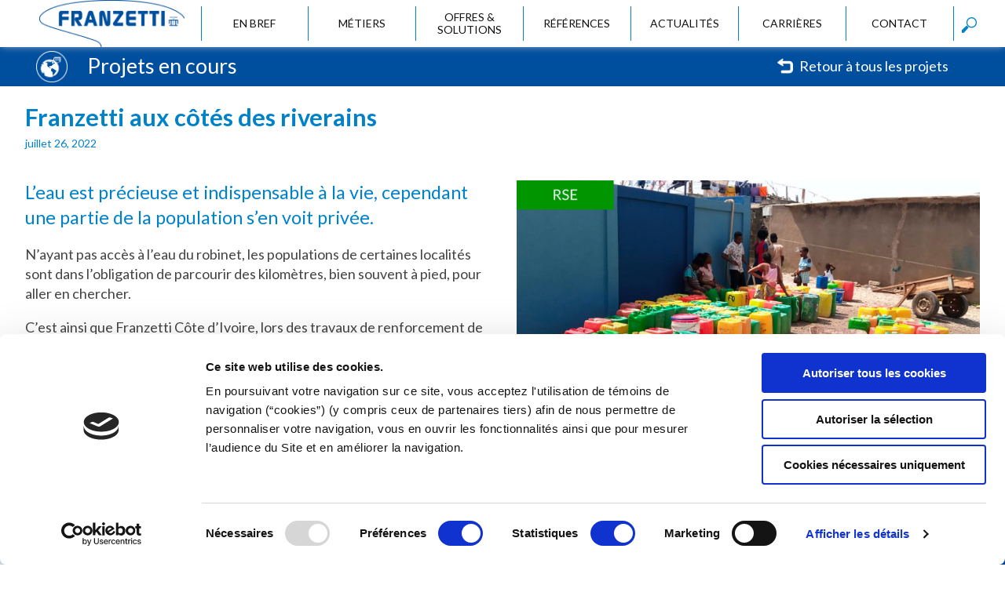

--- FILE ---
content_type: text/html; charset=UTF-8
request_url: https://www.franzetti-ci.com/blog/rse/franzetti-aux-cotes-des-riverains/
body_size: 13406
content:
<!doctype html>
<html lang="fr-FR" class="no-js">
	<head>
		<meta charset="UTF-8">
		<title>Franzetti aux côtés des riverains - Franzetti Côte d&#039;Ivoire </title>

		<link href="//www.google-analytics.com" rel="dns-prefetch">

		<link href="https://fonts.googleapis.com/css2?family=Lato:ital,wght@0,300;0,400;0,700;0,900;1,400;1,700&display=swap" rel="stylesheet">
		<link rel="stylesheet" href="https://www.franzetti-ci.com/wp-content/themes/sadefiliale/css/css/font-awesome.css">

		<meta http-equiv="X-UA-Compatible" content="IE=edge,chrome=1">
		<meta name="viewport" content="width=device-width, initial-scale=1.0, user-scalable=no">
		<script type="text/javascript" data-cookieconsent="ignore">
	window.dataLayer = window.dataLayer || [];

	function gtag() {
		dataLayer.
		push(arguments);
	}

	gtag("consent", "default", {
		ad_user_data: "denied",
		ad_personalization: "denied",
		ad_storage: "denied",
		analytics_storage: "denied",
		functionality_storage: "denied",
		personalization_storage: "denied",
		security_storage: "granted",
		wait_for_update: 500,
	});
	gtag("set", "ads_data_redaction", true);
	gtag("set", "url_passthrough", true);
</script>
<script type="text/javascript"
		id="Cookiebot"
		src="https://consent.cookiebot.com/uc.js"
		data-implementation="wp"
		data-cbid="970ca8a7-435b-4a67-bafc-d715f51181d2"
							data-blockingmode="auto"
	></script>
<meta name='robots' content='index, follow, max-image-preview:large, max-snippet:-1, max-video-preview:-1' />

	<!-- This site is optimized with the Yoast SEO plugin v24.6 - https://yoast.com/wordpress/plugins/seo/ -->
	<link rel="canonical" href="https://www.franzetti-ci.com/blog/rse/franzetti-aux-cotes-des-riverains/" />
	<meta property="og:locale" content="fr_FR" />
	<meta property="og:type" content="article" />
	<meta property="og:title" content="Franzetti aux côtés des riverains - Franzetti Côte d&#039;Ivoire" />
	<meta property="og:url" content="https://www.franzetti-ci.com/blog/rse/franzetti-aux-cotes-des-riverains/" />
	<meta property="og:site_name" content="Franzetti Côte d&#039;Ivoire" />
	<meta property="article:published_time" content="2022-07-26T16:21:45+00:00" />
	<meta property="article:modified_time" content="2022-09-06T13:09:40+00:00" />
	<meta property="og:image" content="https://www.franzetti-ci.com/wp-content/uploads/sites/15/2022/07/actu_RSE-26-7-22.jpg" />
	<meta property="og:image:width" content="1920" />
	<meta property="og:image:height" content="1081" />
	<meta property="og:image:type" content="image/jpeg" />
	<meta name="author" content="admin" />
	<meta name="twitter:card" content="summary_large_image" />
	<meta name="twitter:creator" content="@sadecgth" />
	<meta name="twitter:site" content="@sadecgth" />
	<meta name="twitter:label1" content="Écrit par" />
	<meta name="twitter:data1" content="admin" />
	<meta name="twitter:label2" content="Durée de lecture estimée" />
	<meta name="twitter:data2" content="1 minute" />
	<script type="application/ld+json" class="yoast-schema-graph">{"@context":"https://schema.org","@graph":[{"@type":"Article","@id":"https://www.franzetti-ci.com/blog/rse/franzetti-aux-cotes-des-riverains/#article","isPartOf":{"@id":"https://www.franzetti-ci.com/blog/rse/franzetti-aux-cotes-des-riverains/"},"author":{"name":"admin","@id":"https://www.franzetti-ci.com/#/schema/person/2260149d99f76f92adeda396f5dd8d22"},"headline":"Franzetti aux côtés des riverains","datePublished":"2022-07-26T16:21:45+00:00","dateModified":"2022-09-06T13:09:40+00:00","mainEntityOfPage":{"@id":"https://www.franzetti-ci.com/blog/rse/franzetti-aux-cotes-des-riverains/"},"wordCount":202,"publisher":{"@id":"https://www.franzetti-ci.com/#organization"},"image":{"@id":"https://www.franzetti-ci.com/blog/rse/franzetti-aux-cotes-des-riverains/#primaryimage"},"thumbnailUrl":"https://www.franzetti-ci.com/wp-content/uploads/sites/15/2022/07/actu_RSE-26-7-22.jpg","articleSection":["RSE"],"inLanguage":"fr-FR"},{"@type":"WebPage","@id":"https://www.franzetti-ci.com/blog/rse/franzetti-aux-cotes-des-riverains/","url":"https://www.franzetti-ci.com/blog/rse/franzetti-aux-cotes-des-riverains/","name":"Franzetti aux côtés des riverains - Franzetti Côte d&#039;Ivoire","isPartOf":{"@id":"https://www.franzetti-ci.com/#website"},"primaryImageOfPage":{"@id":"https://www.franzetti-ci.com/blog/rse/franzetti-aux-cotes-des-riverains/#primaryimage"},"image":{"@id":"https://www.franzetti-ci.com/blog/rse/franzetti-aux-cotes-des-riverains/#primaryimage"},"thumbnailUrl":"https://www.franzetti-ci.com/wp-content/uploads/sites/15/2022/07/actu_RSE-26-7-22.jpg","datePublished":"2022-07-26T16:21:45+00:00","dateModified":"2022-09-06T13:09:40+00:00","breadcrumb":{"@id":"https://www.franzetti-ci.com/blog/rse/franzetti-aux-cotes-des-riverains/#breadcrumb"},"inLanguage":"fr-FR","potentialAction":[{"@type":"ReadAction","target":["https://www.franzetti-ci.com/blog/rse/franzetti-aux-cotes-des-riverains/"]}]},{"@type":"ImageObject","inLanguage":"fr-FR","@id":"https://www.franzetti-ci.com/blog/rse/franzetti-aux-cotes-des-riverains/#primaryimage","url":"https://www.franzetti-ci.com/wp-content/uploads/sites/15/2022/07/actu_RSE-26-7-22.jpg","contentUrl":"https://www.franzetti-ci.com/wp-content/uploads/sites/15/2022/07/actu_RSE-26-7-22.jpg","width":1920,"height":1081},{"@type":"BreadcrumbList","@id":"https://www.franzetti-ci.com/blog/rse/franzetti-aux-cotes-des-riverains/#breadcrumb","itemListElement":[{"@type":"ListItem","position":1,"name":"Accueil","item":"https://www.franzetti-ci.com/"},{"@type":"ListItem","position":2,"name":"Projets en cours","item":"https://www.franzetti-ci.com/projets-en-cours/"},{"@type":"ListItem","position":3,"name":"Franzetti aux côtés des riverains"}]},{"@type":"WebSite","@id":"https://www.franzetti-ci.com/#website","url":"https://www.franzetti-ci.com/","name":"Franzetti Côte d&#039;Ivoire","description":"Une entreprise responsable et engagée","publisher":{"@id":"https://www.franzetti-ci.com/#organization"},"potentialAction":[{"@type":"SearchAction","target":{"@type":"EntryPoint","urlTemplate":"https://www.franzetti-ci.com/?s={search_term_string}"},"query-input":{"@type":"PropertyValueSpecification","valueRequired":true,"valueName":"search_term_string"}}],"inLanguage":"fr-FR"},{"@type":"Organization","@id":"https://www.franzetti-ci.com/#organization","name":"FRANZETTI","url":"https://www.franzetti-ci.com/","logo":{"@type":"ImageObject","inLanguage":"fr-FR","@id":"https://www.franzetti-ci.com/#/schema/logo/image/","url":"https://www.franzetti-ci.com/wp-content/uploads/sites/15/2022/03/favicon2-Franzetti.png","contentUrl":"https://www.franzetti-ci.com/wp-content/uploads/sites/15/2022/03/favicon2-Franzetti.png","width":154,"height":154,"caption":"FRANZETTI"},"image":{"@id":"https://www.franzetti-ci.com/#/schema/logo/image/"},"sameAs":["https://x.com/sadecgth","https://www.instagram.com/sadecgth","https://fr.linkedin.com/company/sade","https://www.youtube.com/channel/UCt0AEHEpfgRE3pADxCZvXnQ"]},{"@type":"Person","@id":"https://www.franzetti-ci.com/#/schema/person/2260149d99f76f92adeda396f5dd8d22","name":"admin","image":{"@type":"ImageObject","inLanguage":"fr-FR","@id":"https://www.franzetti-ci.com/#/schema/person/image/","url":"https://secure.gravatar.com/avatar/8bab9cc47a0f2646a7781ee8bc310401?s=96&d=mm&r=g","contentUrl":"https://secure.gravatar.com/avatar/8bab9cc47a0f2646a7781ee8bc310401?s=96&d=mm&r=g","caption":"admin"},"sameAs":["https://www.sade-cgth.fr"]}]}</script>
	<!-- / Yoast SEO plugin. -->


<script type="text/javascript">
/* <![CDATA[ */
window._wpemojiSettings = {"baseUrl":"https:\/\/s.w.org\/images\/core\/emoji\/15.0.3\/72x72\/","ext":".png","svgUrl":"https:\/\/s.w.org\/images\/core\/emoji\/15.0.3\/svg\/","svgExt":".svg","source":{"concatemoji":"https:\/\/www.franzetti-ci.com\/wp-includes\/js\/wp-emoji-release.min.js?ver=6.6.4"}};
/*! This file is auto-generated */
!function(i,n){var o,s,e;function c(e){try{var t={supportTests:e,timestamp:(new Date).valueOf()};sessionStorage.setItem(o,JSON.stringify(t))}catch(e){}}function p(e,t,n){e.clearRect(0,0,e.canvas.width,e.canvas.height),e.fillText(t,0,0);var t=new Uint32Array(e.getImageData(0,0,e.canvas.width,e.canvas.height).data),r=(e.clearRect(0,0,e.canvas.width,e.canvas.height),e.fillText(n,0,0),new Uint32Array(e.getImageData(0,0,e.canvas.width,e.canvas.height).data));return t.every(function(e,t){return e===r[t]})}function u(e,t,n){switch(t){case"flag":return n(e,"\ud83c\udff3\ufe0f\u200d\u26a7\ufe0f","\ud83c\udff3\ufe0f\u200b\u26a7\ufe0f")?!1:!n(e,"\ud83c\uddfa\ud83c\uddf3","\ud83c\uddfa\u200b\ud83c\uddf3")&&!n(e,"\ud83c\udff4\udb40\udc67\udb40\udc62\udb40\udc65\udb40\udc6e\udb40\udc67\udb40\udc7f","\ud83c\udff4\u200b\udb40\udc67\u200b\udb40\udc62\u200b\udb40\udc65\u200b\udb40\udc6e\u200b\udb40\udc67\u200b\udb40\udc7f");case"emoji":return!n(e,"\ud83d\udc26\u200d\u2b1b","\ud83d\udc26\u200b\u2b1b")}return!1}function f(e,t,n){var r="undefined"!=typeof WorkerGlobalScope&&self instanceof WorkerGlobalScope?new OffscreenCanvas(300,150):i.createElement("canvas"),a=r.getContext("2d",{willReadFrequently:!0}),o=(a.textBaseline="top",a.font="600 32px Arial",{});return e.forEach(function(e){o[e]=t(a,e,n)}),o}function t(e){var t=i.createElement("script");t.src=e,t.defer=!0,i.head.appendChild(t)}"undefined"!=typeof Promise&&(o="wpEmojiSettingsSupports",s=["flag","emoji"],n.supports={everything:!0,everythingExceptFlag:!0},e=new Promise(function(e){i.addEventListener("DOMContentLoaded",e,{once:!0})}),new Promise(function(t){var n=function(){try{var e=JSON.parse(sessionStorage.getItem(o));if("object"==typeof e&&"number"==typeof e.timestamp&&(new Date).valueOf()<e.timestamp+604800&&"object"==typeof e.supportTests)return e.supportTests}catch(e){}return null}();if(!n){if("undefined"!=typeof Worker&&"undefined"!=typeof OffscreenCanvas&&"undefined"!=typeof URL&&URL.createObjectURL&&"undefined"!=typeof Blob)try{var e="postMessage("+f.toString()+"("+[JSON.stringify(s),u.toString(),p.toString()].join(",")+"));",r=new Blob([e],{type:"text/javascript"}),a=new Worker(URL.createObjectURL(r),{name:"wpTestEmojiSupports"});return void(a.onmessage=function(e){c(n=e.data),a.terminate(),t(n)})}catch(e){}c(n=f(s,u,p))}t(n)}).then(function(e){for(var t in e)n.supports[t]=e[t],n.supports.everything=n.supports.everything&&n.supports[t],"flag"!==t&&(n.supports.everythingExceptFlag=n.supports.everythingExceptFlag&&n.supports[t]);n.supports.everythingExceptFlag=n.supports.everythingExceptFlag&&!n.supports.flag,n.DOMReady=!1,n.readyCallback=function(){n.DOMReady=!0}}).then(function(){return e}).then(function(){var e;n.supports.everything||(n.readyCallback(),(e=n.source||{}).concatemoji?t(e.concatemoji):e.wpemoji&&e.twemoji&&(t(e.twemoji),t(e.wpemoji)))}))}((window,document),window._wpemojiSettings);
/* ]]> */
</script>
<style id='wp-emoji-styles-inline-css' type='text/css'>

	img.wp-smiley, img.emoji {
		display: inline !important;
		border: none !important;
		box-shadow: none !important;
		height: 1em !important;
		width: 1em !important;
		margin: 0 0.07em !important;
		vertical-align: -0.1em !important;
		background: none !important;
		padding: 0 !important;
	}
</style>
<link rel='stylesheet' id='wp-block-library-css' href='https://www.franzetti-ci.com/wp-includes/css/dist/block-library/style.min.css?ver=6.6.4' media='all' />
<style id='pdfemb-pdf-embedder-viewer-style-inline-css' type='text/css'>
.wp-block-pdfemb-pdf-embedder-viewer{max-width:none}

</style>
<style id='classic-theme-styles-inline-css' type='text/css'>
/*! This file is auto-generated */
.wp-block-button__link{color:#fff;background-color:#32373c;border-radius:9999px;box-shadow:none;text-decoration:none;padding:calc(.667em + 2px) calc(1.333em + 2px);font-size:1.125em}.wp-block-file__button{background:#32373c;color:#fff;text-decoration:none}
</style>
<style id='global-styles-inline-css' type='text/css'>
:root{--wp--preset--aspect-ratio--square: 1;--wp--preset--aspect-ratio--4-3: 4/3;--wp--preset--aspect-ratio--3-4: 3/4;--wp--preset--aspect-ratio--3-2: 3/2;--wp--preset--aspect-ratio--2-3: 2/3;--wp--preset--aspect-ratio--16-9: 16/9;--wp--preset--aspect-ratio--9-16: 9/16;--wp--preset--color--black: #000000;--wp--preset--color--cyan-bluish-gray: #abb8c3;--wp--preset--color--white: #ffffff;--wp--preset--color--pale-pink: #f78da7;--wp--preset--color--vivid-red: #cf2e2e;--wp--preset--color--luminous-vivid-orange: #ff6900;--wp--preset--color--luminous-vivid-amber: #fcb900;--wp--preset--color--light-green-cyan: #7bdcb5;--wp--preset--color--vivid-green-cyan: #00d084;--wp--preset--color--pale-cyan-blue: #8ed1fc;--wp--preset--color--vivid-cyan-blue: #0693e3;--wp--preset--color--vivid-purple: #9b51e0;--wp--preset--gradient--vivid-cyan-blue-to-vivid-purple: linear-gradient(135deg,rgba(6,147,227,1) 0%,rgb(155,81,224) 100%);--wp--preset--gradient--light-green-cyan-to-vivid-green-cyan: linear-gradient(135deg,rgb(122,220,180) 0%,rgb(0,208,130) 100%);--wp--preset--gradient--luminous-vivid-amber-to-luminous-vivid-orange: linear-gradient(135deg,rgba(252,185,0,1) 0%,rgba(255,105,0,1) 100%);--wp--preset--gradient--luminous-vivid-orange-to-vivid-red: linear-gradient(135deg,rgba(255,105,0,1) 0%,rgb(207,46,46) 100%);--wp--preset--gradient--very-light-gray-to-cyan-bluish-gray: linear-gradient(135deg,rgb(238,238,238) 0%,rgb(169,184,195) 100%);--wp--preset--gradient--cool-to-warm-spectrum: linear-gradient(135deg,rgb(74,234,220) 0%,rgb(151,120,209) 20%,rgb(207,42,186) 40%,rgb(238,44,130) 60%,rgb(251,105,98) 80%,rgb(254,248,76) 100%);--wp--preset--gradient--blush-light-purple: linear-gradient(135deg,rgb(255,206,236) 0%,rgb(152,150,240) 100%);--wp--preset--gradient--blush-bordeaux: linear-gradient(135deg,rgb(254,205,165) 0%,rgb(254,45,45) 50%,rgb(107,0,62) 100%);--wp--preset--gradient--luminous-dusk: linear-gradient(135deg,rgb(255,203,112) 0%,rgb(199,81,192) 50%,rgb(65,88,208) 100%);--wp--preset--gradient--pale-ocean: linear-gradient(135deg,rgb(255,245,203) 0%,rgb(182,227,212) 50%,rgb(51,167,181) 100%);--wp--preset--gradient--electric-grass: linear-gradient(135deg,rgb(202,248,128) 0%,rgb(113,206,126) 100%);--wp--preset--gradient--midnight: linear-gradient(135deg,rgb(2,3,129) 0%,rgb(40,116,252) 100%);--wp--preset--font-size--small: 13px;--wp--preset--font-size--medium: 20px;--wp--preset--font-size--large: 36px;--wp--preset--font-size--x-large: 42px;--wp--preset--spacing--20: 0.44rem;--wp--preset--spacing--30: 0.67rem;--wp--preset--spacing--40: 1rem;--wp--preset--spacing--50: 1.5rem;--wp--preset--spacing--60: 2.25rem;--wp--preset--spacing--70: 3.38rem;--wp--preset--spacing--80: 5.06rem;--wp--preset--shadow--natural: 6px 6px 9px rgba(0, 0, 0, 0.2);--wp--preset--shadow--deep: 12px 12px 50px rgba(0, 0, 0, 0.4);--wp--preset--shadow--sharp: 6px 6px 0px rgba(0, 0, 0, 0.2);--wp--preset--shadow--outlined: 6px 6px 0px -3px rgba(255, 255, 255, 1), 6px 6px rgba(0, 0, 0, 1);--wp--preset--shadow--crisp: 6px 6px 0px rgba(0, 0, 0, 1);}:where(.is-layout-flex){gap: 0.5em;}:where(.is-layout-grid){gap: 0.5em;}body .is-layout-flex{display: flex;}.is-layout-flex{flex-wrap: wrap;align-items: center;}.is-layout-flex > :is(*, div){margin: 0;}body .is-layout-grid{display: grid;}.is-layout-grid > :is(*, div){margin: 0;}:where(.wp-block-columns.is-layout-flex){gap: 2em;}:where(.wp-block-columns.is-layout-grid){gap: 2em;}:where(.wp-block-post-template.is-layout-flex){gap: 1.25em;}:where(.wp-block-post-template.is-layout-grid){gap: 1.25em;}.has-black-color{color: var(--wp--preset--color--black) !important;}.has-cyan-bluish-gray-color{color: var(--wp--preset--color--cyan-bluish-gray) !important;}.has-white-color{color: var(--wp--preset--color--white) !important;}.has-pale-pink-color{color: var(--wp--preset--color--pale-pink) !important;}.has-vivid-red-color{color: var(--wp--preset--color--vivid-red) !important;}.has-luminous-vivid-orange-color{color: var(--wp--preset--color--luminous-vivid-orange) !important;}.has-luminous-vivid-amber-color{color: var(--wp--preset--color--luminous-vivid-amber) !important;}.has-light-green-cyan-color{color: var(--wp--preset--color--light-green-cyan) !important;}.has-vivid-green-cyan-color{color: var(--wp--preset--color--vivid-green-cyan) !important;}.has-pale-cyan-blue-color{color: var(--wp--preset--color--pale-cyan-blue) !important;}.has-vivid-cyan-blue-color{color: var(--wp--preset--color--vivid-cyan-blue) !important;}.has-vivid-purple-color{color: var(--wp--preset--color--vivid-purple) !important;}.has-black-background-color{background-color: var(--wp--preset--color--black) !important;}.has-cyan-bluish-gray-background-color{background-color: var(--wp--preset--color--cyan-bluish-gray) !important;}.has-white-background-color{background-color: var(--wp--preset--color--white) !important;}.has-pale-pink-background-color{background-color: var(--wp--preset--color--pale-pink) !important;}.has-vivid-red-background-color{background-color: var(--wp--preset--color--vivid-red) !important;}.has-luminous-vivid-orange-background-color{background-color: var(--wp--preset--color--luminous-vivid-orange) !important;}.has-luminous-vivid-amber-background-color{background-color: var(--wp--preset--color--luminous-vivid-amber) !important;}.has-light-green-cyan-background-color{background-color: var(--wp--preset--color--light-green-cyan) !important;}.has-vivid-green-cyan-background-color{background-color: var(--wp--preset--color--vivid-green-cyan) !important;}.has-pale-cyan-blue-background-color{background-color: var(--wp--preset--color--pale-cyan-blue) !important;}.has-vivid-cyan-blue-background-color{background-color: var(--wp--preset--color--vivid-cyan-blue) !important;}.has-vivid-purple-background-color{background-color: var(--wp--preset--color--vivid-purple) !important;}.has-black-border-color{border-color: var(--wp--preset--color--black) !important;}.has-cyan-bluish-gray-border-color{border-color: var(--wp--preset--color--cyan-bluish-gray) !important;}.has-white-border-color{border-color: var(--wp--preset--color--white) !important;}.has-pale-pink-border-color{border-color: var(--wp--preset--color--pale-pink) !important;}.has-vivid-red-border-color{border-color: var(--wp--preset--color--vivid-red) !important;}.has-luminous-vivid-orange-border-color{border-color: var(--wp--preset--color--luminous-vivid-orange) !important;}.has-luminous-vivid-amber-border-color{border-color: var(--wp--preset--color--luminous-vivid-amber) !important;}.has-light-green-cyan-border-color{border-color: var(--wp--preset--color--light-green-cyan) !important;}.has-vivid-green-cyan-border-color{border-color: var(--wp--preset--color--vivid-green-cyan) !important;}.has-pale-cyan-blue-border-color{border-color: var(--wp--preset--color--pale-cyan-blue) !important;}.has-vivid-cyan-blue-border-color{border-color: var(--wp--preset--color--vivid-cyan-blue) !important;}.has-vivid-purple-border-color{border-color: var(--wp--preset--color--vivid-purple) !important;}.has-vivid-cyan-blue-to-vivid-purple-gradient-background{background: var(--wp--preset--gradient--vivid-cyan-blue-to-vivid-purple) !important;}.has-light-green-cyan-to-vivid-green-cyan-gradient-background{background: var(--wp--preset--gradient--light-green-cyan-to-vivid-green-cyan) !important;}.has-luminous-vivid-amber-to-luminous-vivid-orange-gradient-background{background: var(--wp--preset--gradient--luminous-vivid-amber-to-luminous-vivid-orange) !important;}.has-luminous-vivid-orange-to-vivid-red-gradient-background{background: var(--wp--preset--gradient--luminous-vivid-orange-to-vivid-red) !important;}.has-very-light-gray-to-cyan-bluish-gray-gradient-background{background: var(--wp--preset--gradient--very-light-gray-to-cyan-bluish-gray) !important;}.has-cool-to-warm-spectrum-gradient-background{background: var(--wp--preset--gradient--cool-to-warm-spectrum) !important;}.has-blush-light-purple-gradient-background{background: var(--wp--preset--gradient--blush-light-purple) !important;}.has-blush-bordeaux-gradient-background{background: var(--wp--preset--gradient--blush-bordeaux) !important;}.has-luminous-dusk-gradient-background{background: var(--wp--preset--gradient--luminous-dusk) !important;}.has-pale-ocean-gradient-background{background: var(--wp--preset--gradient--pale-ocean) !important;}.has-electric-grass-gradient-background{background: var(--wp--preset--gradient--electric-grass) !important;}.has-midnight-gradient-background{background: var(--wp--preset--gradient--midnight) !important;}.has-small-font-size{font-size: var(--wp--preset--font-size--small) !important;}.has-medium-font-size{font-size: var(--wp--preset--font-size--medium) !important;}.has-large-font-size{font-size: var(--wp--preset--font-size--large) !important;}.has-x-large-font-size{font-size: var(--wp--preset--font-size--x-large) !important;}
:where(.wp-block-post-template.is-layout-flex){gap: 1.25em;}:where(.wp-block-post-template.is-layout-grid){gap: 1.25em;}
:where(.wp-block-columns.is-layout-flex){gap: 2em;}:where(.wp-block-columns.is-layout-grid){gap: 2em;}
:root :where(.wp-block-pullquote){font-size: 1.5em;line-height: 1.6;}
</style>
<link rel='stylesheet' id='yith-infs-style-css' href='https://www.franzetti-ci.com/wp-content/plugins/yith-infinite-scrolling/assets/css/frontend.css?ver=2.0.0' media='all' />
<link rel='stylesheet' id='normalize-css' href='https://www.franzetti-ci.com/wp-content/themes/sadefiliale/normalize.css?ver=1.0' media='all' />
<link rel='stylesheet' id='html5blank-css' href='https://www.franzetti-ci.com/wp-content/themes/sadefiliale/style.css?ver=1.0' media='all' />
<link rel='stylesheet' id='js_composer_front-css' href='//www.franzetti-ci.com/wp-content/uploads/sites/15/js_composer/js_composer_front_custom.css?ver=7.9' media='all' />
<link rel='stylesheet' id='bsf-Defaults-css' href='https://www.franzetti-ci.com/wp-content/uploads/sites/15/smile_fonts/Defaults/Defaults.css?ver=3.19.22' media='all' />
<script type="text/javascript" src="https://www.franzetti-ci.com/wp-content/themes/sadefiliale/js/lib/conditionizr-4.3.0.min.js?ver=4.3.0" id="conditionizr-js"></script>
<script type="text/javascript" src="https://www.franzetti-ci.com/wp-content/themes/sadefiliale/js/lib/modernizr-2.7.1.min.js?ver=2.7.1" id="modernizr-js"></script>
<script type="text/javascript" src="https://www.franzetti-ci.com/wp-includes/js/jquery/jquery.min.js?ver=3.7.1" id="jquery-core-js"></script>
<script type="text/javascript" src="https://www.franzetti-ci.com/wp-includes/js/jquery/jquery-migrate.min.js?ver=3.4.1" id="jquery-migrate-js"></script>
<script type="text/javascript" src="https://www.franzetti-ci.com/wp-content/themes/sadefiliale/js/scripts.js?ver=1.0.0" id="html5blankscripts-js"></script>
<script></script><link rel="https://api.w.org/" href="https://www.franzetti-ci.com/wp-json/" /><link rel="alternate" title="JSON" type="application/json" href="https://www.franzetti-ci.com/wp-json/wp/v2/posts/9962" /><link rel="alternate" title="oEmbed (JSON)" type="application/json+oembed" href="https://www.franzetti-ci.com/wp-json/oembed/1.0/embed?url=https%3A%2F%2Fwww.franzetti-ci.com%2Fblog%2Frse%2Ffranzetti-aux-cotes-des-riverains%2F" />
<link rel="alternate" title="oEmbed (XML)" type="text/xml+oembed" href="https://www.franzetti-ci.com/wp-json/oembed/1.0/embed?url=https%3A%2F%2Fwww.franzetti-ci.com%2Fblog%2Frse%2Ffranzetti-aux-cotes-des-riverains%2F&#038;format=xml" />
<!-- start Simple Custom CSS and JS -->
<style type="text/css">
/* Ajouter votre code CSS ici.
                     
Par exemple:
.exemple {
    color: red;
}

Pour améliorer vos connaissances en CSS, visitez http://www.w3schools.com/css/css_syntax.asp

Fin du commentaire */ 
.menuglobal {
    display: none;
    position: fixed;
    z-index: 50;
    width: 100%;
    left: 0;
    top: 60px;
    background: #fff;
    padding-top: 60px;
    overflow: auto;
    height: 100%;
}





.ff-t-cell.ff-t-column-1 {
    background: #ffffffc7 !important;
    border-radius: 4px 0 0 0;
    margin-bottom: 20px;
    min-height: 616px;
    padding: 20px !important;
}
.frm-fluent-form .ff-t-container {
    gap: 0px;
}
.ff-t-cell.ff-t-column-2 {
    background: #0082cbb0 !important;
    border-radius: 0 4px 0 0;
    margin-bottom: 20px;
    min-height: 616px;
    padding: 20px !important;
}
.ff-t-cell.ff-t-column-1 h3 {
    width: fit-content;
    border-color: #0082cb !important;
    color: #0082cb !important;
    border-bottom: 1px solid #0082cb !important;
    padding-bottom: 5px !important;
    margin-top: 10px;
}
.ff-t-cell.ff-t-column-2 h3 {
    color: #fff;
    margin-bottom: 46px !important;
    display: block !important;
    width: fit-content;
    border-color: #fff !important;
    border-bottom: 1px solid #fff !important;
    padding-bottom: 5px !important;
    margin-top: 10px;
}
.ff-el-form-check {
    display: inline;
    margin-right: 13px;
}
input[type="text"], input[type="email"], .fluentform select, input[type=tel], input[type="number"] {
    width: 100% !important;
    height: 34px !important;
    padding: 6px 12px !important;
    background-color: #fff !important;
    border: 1px solid #ccc !important;
    padding-left: 12px !important;
    border-radius: 0px !important;
    font-size: 14px !important;
    line-height: 1.42857143 !important;
    color: #555 !important;
    display: block !important;
}
.fluentform textarea {
    width: 100% !important;
    padding: 6px 12px !important;
    background-color: #fff !important;
    border: 1px solid #ccc !important;
    padding-left: 12px !important;
    border-radius: 0px !important;
    font-size: 14px !important;
    line-height: 1.42857143 !important;
    color: #555 !important;
    display: block !important;
}
label.ff-el-form-check-label.ff_tc_label {
    font-size: 14px;
    color: #fff;
    font-weight: 600;
}
.fluentform input[type=tel] {
    padding-left: 56px !important;
}
.envoiform {
    width: 100%;
    margin: 0 auto !important;
    margin-top: 14px !important;
    display: block !important;
    background-color: #64b9e2 !important;
    color: #fff !important;
    text-transform: uppercase !important;
    font-weight: 600 !important;
    letter-spacing: 1px !important;
    font-size: 16px !important;
    border: none !important;
	border-radius: 0px !important;
	margin-top: -30px !important;
}
.ff-el-group.ff-text-center.ff_submit_btn_wrapper.ff_submit_btn_wrapper_custom {
    margin: 30px 0;
}
.direction {
    background: #1872a1;
    color: #fff;
    margin-top: -20px;
    border-radius: 0 0 5px 5px !important;
    font-size: 16px;
    padding-bottom: 2px;
    padding-top: 2px;
}
.direction p {
    padding: 0 !important;
    margin: 0 !important;
}
.fluentform .ff-el-is-error .text-danger {
    font-size: 14px;
    top: 3px;
    right: 15px;
	position: absolute;
}
.ff-el-input--content {
    position: relative;
}
.obliga {
    position: absolute;
    bottom: 30px;
    left: 20px;
    font-size: 16px;
}
.ff-message-success {
    background: #fff;
    font-size: 16px;
    padding: 25px;
}
.wpb_text_column.wpb_content_element.candidatrgpd {
    background: #0082cbb0 !important;
    margin-top: -20px;
    padding: 5px 25px 25px 25px;
    color: #fff;
    font-size: 16px;
    margin-bottom: 20px;
}
.ff-t-cell.ff-t-column-2 label {
    color: #fff;
}
.candidatures .obliga {
    position: absolute;
    bottom: 170px;
    left: 20px;
    font-size: 16px;
}
span.ff_upload_btn.ff-btn {
    background: #0e71b6 !important;
    padding: 4px 10px 4px !important;
    font-size: 16px;
    border: 1px solid #439fd2 !important;
    border-radius: 5px;
}</style>
<!-- end Simple Custom CSS and JS -->
<!-- start Simple Custom CSS and JS -->
<script type="text/javascript">
if (window.location.href.indexOf("?geniecivil") > -1) {
				jQuery('#refselectmetiers option[value=".vc_grid-term-16"]').prop('selected', true);
				jQuery('#refselectmetiers').css('display','none');
				jQuery('.filtreperso select').css('width','120px');
				jQuery(document).ajaxComplete(function () {
				jQuery(".vc_grid-item").not(".vc_grid-term-16").remove();	 
				});
			}

if (window.location.href.indexOf("?reseaux") > -1) {
				jQuery('#refselectmetiers option[value=".vc_grid-term-17"]').prop('selected', true);
				jQuery('#refselectmetiers').css('display','none');
				jQuery('.filtreperso select').css('width','120px');
				jQuery(document).ajaxComplete(function () {
				jQuery(".vc_grid-item").not(".vc_grid-term-17").remove();	 
				});
			}</script>
<!-- end Simple Custom CSS and JS -->
<meta name="generator" content="Powered by WPBakery Page Builder - drag and drop page builder for WordPress."/>
<meta name="generator" content="Powered by Slider Revolution 6.6.2 - responsive, Mobile-Friendly Slider Plugin for WordPress with comfortable drag and drop interface." />
<link rel="icon" href="https://www.franzetti-ci.com/wp-content/uploads/sites/15/2022/03/favicon2-Franzetti-120x120.png" sizes="32x32" />
<link rel="icon" href="https://www.franzetti-ci.com/wp-content/uploads/sites/15/2022/03/favicon2-Franzetti.png" sizes="192x192" />
<link rel="apple-touch-icon" href="https://www.franzetti-ci.com/wp-content/uploads/sites/15/2022/03/favicon2-Franzetti.png" />
<meta name="msapplication-TileImage" content="https://www.franzetti-ci.com/wp-content/uploads/sites/15/2022/03/favicon2-Franzetti.png" />
<script>function setREVStartSize(e){
			//window.requestAnimationFrame(function() {
				window.RSIW = window.RSIW===undefined ? window.innerWidth : window.RSIW;
				window.RSIH = window.RSIH===undefined ? window.innerHeight : window.RSIH;
				try {
					var pw = document.getElementById(e.c).parentNode.offsetWidth,
						newh;
					pw = pw===0 || isNaN(pw) || (e.l=="fullwidth" || e.layout=="fullwidth") ? window.RSIW : pw;
					e.tabw = e.tabw===undefined ? 0 : parseInt(e.tabw);
					e.thumbw = e.thumbw===undefined ? 0 : parseInt(e.thumbw);
					e.tabh = e.tabh===undefined ? 0 : parseInt(e.tabh);
					e.thumbh = e.thumbh===undefined ? 0 : parseInt(e.thumbh);
					e.tabhide = e.tabhide===undefined ? 0 : parseInt(e.tabhide);
					e.thumbhide = e.thumbhide===undefined ? 0 : parseInt(e.thumbhide);
					e.mh = e.mh===undefined || e.mh=="" || e.mh==="auto" ? 0 : parseInt(e.mh,0);
					if(e.layout==="fullscreen" || e.l==="fullscreen")
						newh = Math.max(e.mh,window.RSIH);
					else{
						e.gw = Array.isArray(e.gw) ? e.gw : [e.gw];
						for (var i in e.rl) if (e.gw[i]===undefined || e.gw[i]===0) e.gw[i] = e.gw[i-1];
						e.gh = e.el===undefined || e.el==="" || (Array.isArray(e.el) && e.el.length==0)? e.gh : e.el;
						e.gh = Array.isArray(e.gh) ? e.gh : [e.gh];
						for (var i in e.rl) if (e.gh[i]===undefined || e.gh[i]===0) e.gh[i] = e.gh[i-1];
											
						var nl = new Array(e.rl.length),
							ix = 0,
							sl;
						e.tabw = e.tabhide>=pw ? 0 : e.tabw;
						e.thumbw = e.thumbhide>=pw ? 0 : e.thumbw;
						e.tabh = e.tabhide>=pw ? 0 : e.tabh;
						e.thumbh = e.thumbhide>=pw ? 0 : e.thumbh;
						for (var i in e.rl) nl[i] = e.rl[i]<window.RSIW ? 0 : e.rl[i];
						sl = nl[0];
						for (var i in nl) if (sl>nl[i] && nl[i]>0) { sl = nl[i]; ix=i;}
						var m = pw>(e.gw[ix]+e.tabw+e.thumbw) ? 1 : (pw-(e.tabw+e.thumbw)) / (e.gw[ix]);
						newh =  (e.gh[ix] * m) + (e.tabh + e.thumbh);
					}
					var el = document.getElementById(e.c);
					if (el!==null && el) el.style.height = newh+"px";
					el = document.getElementById(e.c+"_wrapper");
					if (el!==null && el) {
						el.style.height = newh+"px";
						el.style.display = "block";
					}
				} catch(e){
					console.log("Failure at Presize of Slider:" + e)
				}
			//});
		  };</script>
		<style type="text/css" id="wp-custom-css">
			.bloghome {
    background: #004f9f !important;
}
select#refselectgeo {
    display: none;
}
.contact .reseauxhome h3 a {
    color: #004f9f !important;
}
.candidatures .caldera-grid .col-sm-6 {
    height: 580px !important;
    margin-bottom: -16px !important;
}

footer .vc_wp_custommenu {
    width: 24%;
}

.reseauxhome h3{
	margin-bottom: 0px;
}


@media only screen and (max-width: 800px){	
body .vc_custom_1656932705748 {
    margin-top: 0px !important;
}
.postes-cles .icon_description {
    width: 100% !important;
    padding: 0 !important;
    margin: 20px 0 0 0 !important;
}
.slick-slide h3 {
    padding: 19px 5px 15px;
}
.offres-et-solutions .ult-carousel-wrapper {
    margin-top: 30px;
}
.smile_icon_list li .icon_list_icon {
    display: block !important;
    width: 100%;
    margin-top: -50px;
}
.smile_icon_list.left li .icon_description {
    margin: 0 !important;
    width: 100% !important;
    text-align: center;
    padding: 0 !important;
}
}
	

@media only screen and (max-width: 1500px){	
.refe .vc_col-sm-4 p span {
    font-size: 11px !important;
}

.savoirplus p:after {
   	margin-top: -7px;
    margin-left: -49px;
}

.navindex {
    padding-left: 20px !important;
}
}

@media only screen and (max-width: 1630px){	
.refe .vc_col-sm-4 p {
    font-size: 16px !important;
		line-height: 23px;
}
}


@media only screen and (max-width: 800px){
.sliderhome.wpb_column.vc_column_container.vc_col-sm-6 {
    height: 200px !important;
}
.reseauxhome p {
    font-size: 12px;
    line-height: 16px;
}
.candidatures .caldera-grid .col-sm-6 {
    height: 420px !important;
}	.reseauxhome.wpb_column.vc_column_container.vc_col-sm-6 {
    margin-right: 0 !important;
    padding-right: 0 !important;
}
.reseauxhome img {
    width: 50px;
    margin-left: -30px !important;
}
}		</style>
		<style type="text/css" data-type="vc_shortcodes-custom-css">.vc_custom_1659025434301{margin-top: -20px !important;}</style><noscript><style> .wpb_animate_when_almost_visible { opacity: 1; }</style></noscript>		<script>
        // conditionizr.com
        // configure environment tests
        conditionizr.config({
            assets: 'https://www.franzetti-ci.com/wp-content/themes/sadefiliale',
            tests: {}
        });
        </script>

	</head>
	<body class="post-template-default single single-post postid-9962 single-format-standard franzetti-aux-cotes-des-riverains wpb-js-composer js-comp-ver-7.9 vc_responsive">
	
		

			<!-- header -->
			<header class="header clear" role="banner">
				<div class="zone1">
					<nav class="navsecond">
					<ul id="menu-second" class="menu"><li id="menu-item-968" class="menu-item menu-item-type-custom menu-item-object-custom menu-item-968"><a href="#">fr</a></li>
<li id="menu-item-969" class="menu-item menu-item-type-custom menu-item-object-custom menu-item-969"><a href="#">en</a></li>
<li id="menu-item-970" class="menu-item menu-item-type-custom menu-item-object-custom menu-item-970"><a href="#">es</a></li>
</ul><!-- search -->
<form class="search" method="get" action="https://www.franzetti-ci.com" role="search">
	<input class="search-input" type="search" name="s" placeholder="Rechercher">
	<button class="search-submit" type="submit" role="button">Rechercher</button>
</form>
<!-- /search -->
					</nav>
					<span class="fermer">x</span>
				</div>
				<div class="zone2">
					<!-- logo -->
					<div class="logo">
						<a href="https://www.franzetti-ci.com">
							<!-- svg logo - toddmotto.com/mastering-svg-use-for-a-retina-web-fallbacks-with-png-script -->
							<!-- <img src="/sts/wp-content/uploads/sites/7/2021/03/LOGO-SADE-Travaux-speciaux.png" alt="Logo" class="logo-img"> -->
						<img src="https://www.franzetti-ci.com/wp-content/uploads/sites/15/2021/12/Logo-Franzetti.jpg" style="width:200px" alt="Logo" class="logo-img">						</a>
					</div>
					<!-- /logo -->

					<!-- nav -->
					<nav class="nav" role="navigation">
						<div class="menu">
						<ul><li id="menu-item-503" class="menu-item menu-item-type-post_type menu-item-object-page menu-item-has-children menu-item-503"><a href="https://www.franzetti-ci.com/profil/">En bref</a>
<ul class="sub-menu">
	<li id="menu-item-504" class="menu-item menu-item-type-post_type menu-item-object-page menu-item-504"><a href="https://www.franzetti-ci.com/profil/">Profil</a></li>
	<li id="menu-item-117" class="menu-item menu-item-type-post_type menu-item-object-page menu-item-117"><a href="https://www.franzetti-ci.com/parcours/">Parcours</a></li>
</ul>
</li>
<li id="menu-item-9548" class="menu-item menu-item-type-post_type menu-item-object-page menu-item-has-children menu-item-9548"><a href="https://www.franzetti-ci.com/genie-civil/ouvrages-hydrauliques/">Métiers</a>
<ul class="sub-menu">
	<li id="menu-item-9547" class="menu-item menu-item-type-post_type menu-item-object-page menu-item-9547"><a href="https://www.franzetti-ci.com/genie-civil/ouvrages-hydrauliques/">Génie civil</a></li>
	<li id="menu-item-9541" class="menu-item menu-item-type-post_type menu-item-object-page menu-item-9541"><a href="https://www.franzetti-ci.com/reseaux/eau/">Réseaux</a></li>
</ul>
</li>
<li id="menu-item-9411" class="menu-item menu-item-type-post_type menu-item-object-page menu-item-9411"><a href="https://www.franzetti-ci.com/offres-et-solutions/">Offres &#038; Solutions</a></li>
<li id="menu-item-37" class="menu-item menu-item-type-post_type menu-item-object-page menu-item-37"><a href="https://www.franzetti-ci.com/references/">Références</a></li>
<li id="menu-item-9555" class="menu-item menu-item-type-post_type menu-item-object-page current_page_parent menu-item-9555"><a href="https://www.franzetti-ci.com/projets-en-cours/">Actualités</a></li>
<li id="menu-item-510" class="menu-item menu-item-type-post_type menu-item-object-page menu-item-510"><a href="https://www.franzetti-ci.com/postes-cles/">Carrières</a></li>
<li id="menu-item-82" class="menu-item menu-item-type-post_type menu-item-object-page menu-item-82"><a href="https://www.franzetti-ci.com/contact/">Contact</a></li>
</ul>						
						</div>
					</nav>
					<img src="/wp-content/uploads/2020/07/loupe.png" alt="recherche" class="recherche-img">
					<div class="languemobile">
										</div>
					<i class="fas fa-bars menumobile" ></i>
					
					<!-- /nav -->
				</div>
			</header>
			<!-- /header -->
		<!-- wrapper -->
		<div class="wrapper">
	<main role="main">
	<!-- section -->
	<section>

		</div>
		<!-- article -->
		<article id="post-9962" class="post-9962 post type-post status-publish format-standard has-post-thumbnail hentry category-rse">
			
			<!-- post thumbnail -->
			<div class="imageactu">
							<a href="https://www.franzetti-ci.com/blog/rse/franzetti-aux-cotes-des-riverains/" title="Franzetti aux côtés des riverains">
					<img src="https://www.franzetti-ci.com/wp-content/uploads/sites/15/2022/07/actu_RSE-26-7-22.jpg" class="attachment-post-thumbnail size-post-thumbnail wp-post-image" alt="" decoding="async" fetchpriority="high" srcset="https://www.franzetti-ci.com/wp-content/uploads/sites/15/2022/07/actu_RSE-26-7-22.jpg 1920w, https://www.franzetti-ci.com/wp-content/uploads/sites/15/2022/07/actu_RSE-26-7-22-250x141.jpg 250w, https://www.franzetti-ci.com/wp-content/uploads/sites/15/2022/07/actu_RSE-26-7-22-700x394.jpg 700w, https://www.franzetti-ci.com/wp-content/uploads/sites/15/2022/07/actu_RSE-26-7-22-768x432.jpg 768w, https://www.franzetti-ci.com/wp-content/uploads/sites/15/2022/07/actu_RSE-26-7-22-1536x865.jpg 1536w, https://www.franzetti-ci.com/wp-content/uploads/sites/15/2022/07/actu_RSE-26-7-22-120x68.jpg 120w" sizes="(max-width: 1920px) 100vw, 1920px" />				</a>
						</div>
			<!-- /post thumbnail -->

			<!-- post title -->

			<div class="mainimage" style="background-color:#004f9f!important"><div class="wrapper"><div class="iconetitre"><img class="img-icon" alt="" src="/wp-content/uploads/2020/07/news_blanc_fin.png"></div><h1 class="titrepage">Projets en cours</h1><div class="retouractus" style=""><a href='https://www.franzetti-ci.com/projets-en-cours/'>Retour à tous les projets</a></div></div></div>			<!-- post title -->
						<div class="wrapper">
			<div class="letitre">
			<h1>
				<a href="https://www.franzetti-ci.com/blog/rse/franzetti-aux-cotes-des-riverains/" title="Franzetti aux côtés des riverains">Franzetti aux côtés des riverains</a>
			</h1>
			<!-- /post title -->

			<!-- post details -->
			<div class="meta">
			<span class="date">juillet 26, 2022</span>
			<span class="comments"></span>
			</div>
			</div>
					
			<!-- /post details -->
			<div class="lecontenu">
			<div class="wpb-content-wrapper"><div class="vc_row wpb_row vc_row-fluid vc_column-gap-35"><div class="wpb_column vc_column_container vc_col-sm-6"><div class="vc_column-inner vc_custom_1659025434301"><div class="wpb_wrapper">
	<div class="wpb_text_column wpb_content_element" >
		<div class="wpb_wrapper">
			<h2>L’eau est précieuse et indispensable à la vie, cependant une partie de la population s’en voit privée.</h2>
<p>N’ayant pas accès à l’eau du robinet, les populations de certaines localités sont dans l’obligation de parcourir des kilomètres, bien souvent à pied, pour aller en chercher.</p>
<p>C’est ainsi que Franzetti Côte d’Ivoire, lors des travaux de renforcement de l’alimentation en eau potable de la ville d’Abidjan à partir de la rivière de La Mé, est venue en aide aux populations d’Abobo en leur distribuant provisoirement l’eau potable en attendant la fin des travaux.</p>
<p>Et plus récemment encore, l’utilité de Franzetti Côte d’Ivoire a été prouvée sur le chantier de construction de 9 ouvrages de stockage d’eau potable dans le cadre du projet d’alimentation en eau potable de la ville de Gagnoa et Sinfra et de centres secondaires en Côte d’Ivoire.</p>

		</div>
	</div>
</div></div></div><div class="wpb_column vc_column_container vc_col-sm-6"><div class="vc_column-inner"><div class="wpb_wrapper">
	<div  class="wpb_single_image wpb_content_element vc_align_left wpb_content_element">
		
		<figure class="wpb_wrapper vc_figure">
			<div class="vc_single_image-wrapper   vc_box_border_grey"><img decoding="async" width="1920" height="1081" src="https://www.franzetti-ci.com/wp-content/uploads/sites/15/2022/07/actu_RSE-26-7-22.jpg" class="vc_single_image-img attachment-full" alt="" title="actu_RSE-26-7-22" srcset="https://www.franzetti-ci.com/wp-content/uploads/sites/15/2022/07/actu_RSE-26-7-22.jpg 1920w, https://www.franzetti-ci.com/wp-content/uploads/sites/15/2022/07/actu_RSE-26-7-22-250x141.jpg 250w, https://www.franzetti-ci.com/wp-content/uploads/sites/15/2022/07/actu_RSE-26-7-22-700x394.jpg 700w, https://www.franzetti-ci.com/wp-content/uploads/sites/15/2022/07/actu_RSE-26-7-22-768x432.jpg 768w, https://www.franzetti-ci.com/wp-content/uploads/sites/15/2022/07/actu_RSE-26-7-22-1536x865.jpg 1536w, https://www.franzetti-ci.com/wp-content/uploads/sites/15/2022/07/actu_RSE-26-7-22-120x68.jpg 120w" sizes="(max-width: 1920px) 100vw, 1920px" /></div>
		</figure>
	</div>
</div></div></div></div>
<!-- WPMSNGI:: This input got made by wpms-network-global-inserts It is a WordPress Plugin, you will find your Plugins @ www.wordpress.org ... Information about the Plugin you will find @ www.ruben-storm.de Thank you for using this Plungin--></div>
			
			<p></p>

			</div>

		</article>
		<!-- /article -->

	
	
	</section>
	<!-- /section -->
	</main>
<div class="sidebarconteneurblog">
</div>
</div>
			<!-- footer -->

			<footer class="footer" role="contentinfo">

			<div class="footerup">
			<div class="wpb-content-wrapper"><div data-vc-full-width="true" data-vc-full-width-init="false" class="vc_row wpb_row vc_row-fluid vc_column-gap-15 vc_row-o-equal-height vc_row-flex"><div class="reseauxhome wpb_column vc_column_container vc_col-sm-6"><div class="vc_column-inner"><div class="wpb_wrapper"><div class="vc_row wpb_row vc_inner vc_row-fluid"><div class="wpb_column vc_column_container vc_col-sm-12"><div class="vc_column-inner"><div class="wpb_wrapper">
	<div class="wpb_text_column wpb_content_element" >
		<div class="wpb_wrapper">
			<h3><a style="color: #008bcb;" href="https://www.franzetti-ci.com/projets-en-cours/">ACTUALITÉS</a></h3>
<p><a href="https://www.franzetti-ci.com/projets-en-cours/"><img loading="lazy" decoding="async" class="alignleft wp-image-9806" src="https://www.sade-cgth.fr/franzetti-ci/wp-content/uploads/sites/15/2022/03/news-250x249.png" alt="" width="73" height="73" srcset="https://www.franzetti-ci.com/wp-content/uploads/sites/15/2022/03/news-250x249.png 250w, https://www.franzetti-ci.com/wp-content/uploads/sites/15/2022/03/news-700x697.png 700w, https://www.franzetti-ci.com/wp-content/uploads/sites/15/2022/03/news-150x150.png 150w, https://www.franzetti-ci.com/wp-content/uploads/sites/15/2022/03/news-768x764.png 768w, https://www.franzetti-ci.com/wp-content/uploads/sites/15/2022/03/news-120x119.png 120w, https://www.franzetti-ci.com/wp-content/uploads/sites/15/2022/03/news.png 809w" sizes="(max-width: 73px) 100vw, 73px" /></a><a style="color: #008bcb;" href="https://www.franzetti-ci.com/projets-en-cours/">Découvrez les engagements (RSE, utilité, sécurité, technique, innovation) et les réalisations de Franzetti Côte d&rsquo;Ivoire au cours des derniers mois.</a></p>

		</div>
	</div>
</div></div></div></div></div></div></div><div class="bloghome wpb_column vc_column_container vc_col-sm-6"><div class="vc_column-inner"><div class="wpb_wrapper"><div class="vc_row wpb_row vc_inner vc_row-fluid contact vc_row-o-content-middle vc_row-flex"><div class="wpb_column vc_column_container vc_col-sm-12"><div class="vc_column-inner"><div class="wpb_wrapper">
	<div class="wpb_text_column wpb_content_element" >
		<div class="wpb_wrapper">
			<h3><a href="https://www.franzetti-ci.com/contact/">CONTACT</a></h3>
<p><a href="https://www.franzetti-ci.com/contact/"><img loading="lazy" decoding="async" class="alignleft wp-image-1155" src="https://www.sade-cgth.fr/franzetti-ci/wp-content/uploads/sites/15/2021/02/contact.png" alt="" width="74" height="74" /></a><a href="https://www.franzetti-ci.com/contact/"><span class="contactprojet">Un projet en perspective, un chantier en cours, des travaux à réaliser en urgence, une préoccupation technique, une demande d&rsquo;accompagnement, un besoin de conseil, une demande d&rsquo;information ou encore une suggestion d&rsquo;amélioration&#8230; Cliquez ici et nous serons rapidement à votre écoute !</span></a></p>

		</div>
	</div>
</div></div></div></div></div></div></div></div><div class="vc_row-full-width vc_clearfix"></div><div class="vc_row wpb_row vc_row-fluid footerbas"><div class="wpb_column vc_column_container vc_col-sm-12"><div class="vc_column-inner"><div class="wpb_wrapper"><div class="vc_row wpb_row vc_inner vc_row-fluid"><div class="wpb_column vc_column_container vc_col-sm-3"><div class="vc_column-inner"><div class="wpb_wrapper">
	<div class="wpb_text_column wpb_content_element" >
		<div class="wpb_wrapper">
			<p><strong><img loading="lazy" decoding="async" width="250" height="81" class="size-medium wp-image-9559 alignnone" src="https://www.sade-cgth.fr/franzetti-ci/wp-content/uploads/sites/15/2021/12/Logo-Franzetti-250x81.jpg" alt="" srcset="https://www.franzetti-ci.com/wp-content/uploads/sites/15/2021/12/Logo-Franzetti-250x81.jpg 250w, https://www.franzetti-ci.com/wp-content/uploads/sites/15/2021/12/Logo-Franzetti-700x226.jpg 700w, https://www.franzetti-ci.com/wp-content/uploads/sites/15/2021/12/Logo-Franzetti-768x248.jpg 768w, https://www.franzetti-ci.com/wp-content/uploads/sites/15/2021/12/Logo-Franzetti-1536x497.jpg 1536w, https://www.franzetti-ci.com/wp-content/uploads/sites/15/2021/12/Logo-Franzetti-120x39.jpg 120w, https://www.franzetti-ci.com/wp-content/uploads/sites/15/2021/12/Logo-Franzetti.jpg 1587w" sizes="(max-width: 250px) 100vw, 250px" /><br />
Z.I. Koumassi &#8211; B.P. 1724<br />
01 ABIDJAN &#8211; COTE D’IVOIRE<br />
</strong></p>

		</div>
	</div>
</div></div></div><div class="wpb_column vc_column_container vc_col-sm-9"><div class="vc_column-inner"><div class="wpb_wrapper"><div  class="vc_wp_custommenu wpb_content_element"><div class="widget widget_nav_menu"><ul id="menu-footer1" class="menu"><li id="menu-item-589" class="menu-item menu-item-type-post_type menu-item-object-page menu-item-has-children menu-item-589"><a href="https://www.franzetti-ci.com/profil/">EN BREF</a>
<ul class="sub-menu">
	<li id="menu-item-590" class="menu-item menu-item-type-post_type menu-item-object-page menu-item-590"><a href="https://www.franzetti-ci.com/profil/">Profil</a></li>
	<li id="menu-item-592" class="menu-item menu-item-type-post_type menu-item-object-page menu-item-592"><a href="https://www.franzetti-ci.com/parcours/">Parcours</a></li>
</ul>
</li>
</ul></div></div><div  class="vc_wp_custommenu wpb_content_element"><div class="widget widget_nav_menu"><ul id="menu-footer2" class="menu"><li id="menu-item-4740" class="menu-item menu-item-type-post_type menu-item-object-page menu-item-has-children menu-item-4740"><a href="https://www.franzetti-ci.com/genie-civil/ouvrages-dart/">MÉTIERS</a>
<ul class="sub-menu">
	<li id="menu-item-9399" class="menu-item menu-item-type-post_type menu-item-object-page menu-item-9399"><a href="https://www.franzetti-ci.com/genie-civil/ouvrages-dart/">Génie civil</a></li>
	<li id="menu-item-9400" class="menu-item menu-item-type-post_type menu-item-object-page menu-item-9400"><a href="https://www.franzetti-ci.com/reseaux/eau/">Réseaux</a></li>
</ul>
</li>
</ul></div></div><div  class="vc_wp_custommenu wpb_content_element"><div class="widget widget_nav_menu"><ul id="menu-footer3" class="menu"><li id="menu-item-9405" class="menu-item menu-item-type-post_type menu-item-object-page menu-item-9405"><a href="https://www.franzetti-ci.com/offres-et-solutions/">OFFRES &#038; SOLUTIONS</a></li>
<li id="menu-item-9927" class="menu-item menu-item-type-post_type menu-item-object-page menu-item-9927"><a href="https://www.franzetti-ci.com/references/">RÉFÉRENCES</a></li>
<li id="menu-item-9928" class="menu-item menu-item-type-post_type menu-item-object-page current_page_parent menu-item-9928"><a href="https://www.franzetti-ci.com/projets-en-cours/">ACTUALITÉS</a></li>
</ul></div></div><div  class="vc_wp_custommenu wpb_content_element"><div class="widget widget_nav_menu"><ul id="menu-footer4" class="menu"><li id="menu-item-9929" class="menu-item menu-item-type-post_type menu-item-object-page menu-item-9929"><a href="https://www.franzetti-ci.com/postes-cles/">CARRIÈRES</a></li>
<li id="menu-item-9406" class="menu-item menu-item-type-post_type menu-item-object-page menu-item-9406"><a href="https://www.franzetti-ci.com/contact/">CONTACT</a></li>
<li id="menu-item-10004" class="menu-item menu-item-type-custom menu-item-object-custom menu-item-10004"><a target="_blank" rel="noopener" href="https://youtube.com/playlist?list=PLR5H3mCrh5rBXwWLw_RsN_8U4PJJ3Vt3h"><img decoding="async" src="https://www.franzetti-ci.com/wp-content/uploads/sites/15/2021/02/youtube_couleur.png" style="width:35px" alt="Logo" class="logo-img"></a></li>
</ul></div></div></div></div></div></div>
	<div class="wpb_text_column wpb_content_element vc_custom_1711101843748 copy" >
		<div class="wpb_wrapper">
			<p><span style="color: #808080;"><strong><a style="color: #808080;" href="https://www.franzetti-ci.com/mentions-legales/">Mentions légales</a> Ι <a style="color: #808080;" href="https://www.franzetti-ci.com/wp-content/uploads/sites/15/2024/03/Code-de-conduite-anticorruption-Franzetti-CI-avec-preface-Filiales-internationales-FR.pdf" target="_blank" rel="noopener noreferrer">Code de conduite anti-corruption</a> Ι <a href="https://www.franzetti-ci.com/wp-content/uploads/sites/15/2021/12/SADE_Protection-Données-Personnelles_septembre-2021.pdf" target="_blank" rel="noopener noreferrer">Protection des données personnelles</a> Ι <a href="https://www.sade-cgth.fr/wp-content/uploads/2024/02/Charte-fournisseurs-SADE-2024.pdf" target="_blank" rel="noopener noreferrer">Charte fournisseurs</a> © 2022 Tous droits réservés</strong></span></p>

		</div>
	</div>
</div></div></div></div>
<!-- WPMSNGI:: This input got made by wpms-network-global-inserts It is a WordPress Plugin, you will find your Plugins @ www.wordpress.org ... Information about the Plugin you will find @ www.ruben-storm.de Thank you for using this Plungin--></div>			</div>

			</footer>
			<!-- /footer -->
		

		
		<script>
			window.RS_MODULES = window.RS_MODULES || {};
			window.RS_MODULES.modules = window.RS_MODULES.modules || {};
			window.RS_MODULES.waiting = window.RS_MODULES.waiting || [];
			window.RS_MODULES.defered = true;
			window.RS_MODULES.moduleWaiting = window.RS_MODULES.moduleWaiting || {};
			window.RS_MODULES.type = 'compiled';
		</script>
		<div id="wpmsngifooter"></div><!-- Matomo --><script type="text/javascript">
/* <![CDATA[ */
var _paq = window._paq = window._paq || [];
_paq.push(['trackPageView']);_paq.push(['enableLinkTracking']);_paq.push(['alwaysUseSendBeacon']);_paq.push(['setTrackerUrl', "\/\/www.franzetti-ci.com\/wp-content\/plugins\/matomo\/app\/matomo.php"]);_paq.push(['setSiteId', '1']);var d=document, g=d.createElement('script'), s=d.getElementsByTagName('script')[0];
g.type='text/javascript'; g.async=true; g.src="\/\/www.franzetti-ci.com\/wp-content\/uploads\/sites\/15\/matomo\/matomo.js"; s.parentNode.insertBefore(g,s);
/* ]]> */
</script>
<!-- End Matomo Code --><link rel='stylesheet' id='rs-plugin-settings-css' href='https://www.franzetti-ci.com/wp-content/plugins/revslider/public/assets/css/rs6.css?ver=6.6.2' media='all' />
<style id='rs-plugin-settings-inline-css' type='text/css'>
#rs-demo-id {}
</style>
<script type="text/javascript" src="https://www.franzetti-ci.com/wp-content/plugins/revslider/public/assets/js/rbtools.min.js?ver=6.6.2" defer async id="tp-tools-js"></script>
<script type="text/javascript" src="https://www.franzetti-ci.com/wp-content/plugins/revslider/public/assets/js/rs6.min.js?ver=6.6.2" defer async id="revmin-js"></script>
<script type="text/javascript" src="https://www.franzetti-ci.com/wp-content/plugins/yith-infinite-scrolling/assets/js/yith.infinitescroll.min.js?ver=2.0.0" id="yith-infinitescroll-js"></script>
<script type="text/javascript" id="yith-infs-js-extra">
/* <![CDATA[ */
var yith_infs = {"navSelector":".pagination","nextSelector":".pagination a.next","itemSelector":"article.post","contentSelector":".contenublog","loader":"https:\/\/www.sade-cgth.fr\/franzetti-ci\/wp-content\/plugins\/yith-infinite-scrolling\/assets\/images\/loader.gif","shop":""};
/* ]]> */
</script>
<script type="text/javascript" src="https://www.franzetti-ci.com/wp-content/plugins/yith-infinite-scrolling/assets/js/yith-infs.min.js?ver=2.0.0" id="yith-infs-js"></script>
<script type="text/javascript" src="https://www.franzetti-ci.com/wp-content/plugins/js_composer/assets/js/dist/js_composer_front.min.js?ver=7.9" id="wpb_composer_front_js-js"></script>
<script></script>
		<!-- analytics -->
		<script>
		(function(f,i,r,e,s,h,l){i['GoogleAnalyticsObject']=s;f[s]=f[s]||function(){
		(f[s].q=f[s].q||[]).push(arguments)},f[s].l=1*new Date();h=i.createElement(r),
		l=i.getElementsByTagName(r)[0];h.async=1;h.src=e;l.parentNode.insertBefore(h,l)
		})(window,document,'script','//www.google-analytics.com/analytics.js','ga');
		ga('create', 'UA-XXXXXXXX-XX', 'yourdomain.com');
		ga('send', 'pageview');
		</script>

	</body>
</html>


--- FILE ---
content_type: text/css
request_url: https://www.franzetti-ci.com/wp-content/themes/sadefiliale/style.css?ver=1.0
body_size: 16855
content:
/*
	Theme Name: SADE FILIALE
	Theme URI: http://html5blank.com
	Description: SADE FILIALE
	Version: 1.4.3
	Author: Todd Motto (@toddmotto)
	Author URI: http://toddmotto.com
	Tags: Blank, HTML5, CSS3

	License: MIT
	License URI: http://opensource.org/licenses/mit-license.php
*/

/* .eau-potable .ult_design_5.ult-cs-blue .ult_pricing_table .ult_pricing_heading,.eau-potable .ult_design_5.ult-cs-black .ult_pricing_table .ult_pricing_heading, .eau-potable .menuref .wpb_column.vc_column_container.vc_col-sm-4 {
    background: #32b5d3 !important;
}
.eau-potable .ult_design_5.ult-cs-blue .ult_pricing_table .ult_pricing_heading h3 {
    color: #ffffff !important;
    font-weight: 800 !important;
}
.eau-potable .ult_design_5.ult-cs-black .ult_pricing_table .ult_pricing_heading h3 {
    color: #ffffff !important;
	font-weight: 400 !important;
}
.eau-potable .refe .vc_col-sm-4 p {
    color: #0082cb;
}
.eau-potable .wpb_text_column.wpb_content_element.navindex.puce {
    background: white;
}
.eau-potable .ult_design_5.ult-cs-black .ult_pricing_table .ult_pricing_heading:hover h3 {
    font-weight: 600 !important;
    color: #ffffff !important;
} */

/* .mask.opaque-background {
    display: block !important;
    visibility: visible !important;
    transform: none !important;
	-ms-transform: none !important;
    -webkit-transform: none !important;
    opacity: 1 !important;
    width: auto !important;
    height: auto !important;
    background: transparent !important;
}
.bb-description.ult-responsive {
    background: red;
    padding: 0px 30px !important;
    margin: 0 0 !important;
    width: fit-content;
} */

a.read-more {
    background: #0082cb;
    color: #fff;
    padding: 4px 11px 5px;
    border-radius: 2px;
    transition: all 0.3s;
    display: block;
    float: right;
    margin-top: 30px;
}
.extraits h1 {
    display: none !important;
}
.languemobile {
    display: none !important;
}
.languemobile .wpml-ls-legacy-list-horizontal:before{
    display: none !important;
}
.international .imapsLegend .imapsContainer .imapsLabel-group tspan,.internacional .imapsLegend .imapsContainer .imapsLabel-group tspan {
    fill: #fff !important;
}
.languemobile .wpml-ls-legacy-list-horizontal span {
    margin-left: -0.5em;
    font-size: 18px;
    border: none !important;
}
.languemobile li.wpml-ls-current-language {
    display: none !important;
}
.caldera-grid .alert.alert-success {
    padding: 20px 20px !important;
}
.tele{
display:none;	
}
.nontele{
display:block;	
}
.autresmetiers1 .wpb_column.vc_column_container.vc_col-sm-3 {
    width: 30%;
}
.autresmetiers1 .wpb_column.vc_column_container.vc_col-sm-6 {
    width: 50%;
}
.autresmetiers2 .wpb_column.vc_column_container.vc_col-sm-3 {
    width: 30%;
}
.autresmetiers2 .wpb_column.vc_column_container.vc_col-sm-6 {
    width: 50%;
}
.vc-oi-plus:before {
    content: '\e866';
    font-size: 12px;
    margin-top: 2px;
}
.ult-banner-block .mask {
    pointer-events: none;
}
.ligne {
    white-space: nowrap !important;
}
.ult-banner-block .mask .bb-description {
    padding-top: 4em !important;
}
.vc_btn3-container a {
    font-size: 15px !important;
}
.mask.opaque-background {
    background: #0082cb !important;
}
.ult-ih-list-item {
    box-shadow: 1px 1px 10px -1px #ccc !important;
	-webkit-box-shadow: 1px 1px 10px -1px #ccc !important;
	-moz-box-shadow: 1px 1px 10px -1px #ccc !important;
}
.smile_icon_list li .icon_list_icon {
    height: 1em !important;
}
.smile_icon_list_wrap {
    margin-bottom: 4px !important;
}
.innov {
    margin-bottom: 14px;
}
.innov .wpb_single_image {
    position: absolute;
    z-index: 50;
    top: 7px;
    right: 7px;
}
.innov .wpb_single_image  img{
    width: auto;
    height: 40px;
}
.innov .wpb_text_column {
    position: absolute;
    z-index: 50;
    top: 0;
    left: 0;
}
.innov .wpb_text_column {
    position: absolute;
    z-index: 50;
    top: 0;
    left: 0px;
}
.innov .wpb_text_column p {
    padding: 4px 20px !important;
    margin: 0 0 !important;
    color: #fff;
}
.innov h3 {
    background: #0082cb85 !important;
    position: absolute !important;
    bottom: 0;
    font-weight: 600 !important;
    font-size: 18px !important;
}
.innov hr {
    margin: -10px;
}
.innov .ult-banner-block {
    margin: 0 !important;
}
.caldera-grid .alert-success {
    padding: 40px 20px;
}
.ult-banner-block .mask .bb-description:after {
    content: "En savoir plus";
    display: block;
    background: #fff;
    color: #0082cb;
    width: 137px;
    border-radius: 2px;
    margin: 0 auto;
    line-height: 16px;
    padding: 3px 2px 5px;
    margin-top: 12px;
}
.false .ult-banner-block .mask .bb-description:after {
    display: none !important;
}
/* .false.innov {
    pointer-events: none !important;
} */
.mask.opaque-background {
    z-index: 50000;
}
html[lang="en-US"] .ult-banner-block .mask .bb-description:after {
    content: "Read more";
}
html[lang="es-ES"] .ult-banner-block .mask .bb-description:after {
    content: "Mas informacion";
}
.ult-banner-block .mask .bb-description:after:hover {
    background: #ccc;
}

.ult-ih-list-item:hover {
    z-index: 50000;
}
.ult-ih-info{
    background: #32b5d3 !important;
}
.ult-ih-content {
    background: #32b5d3;
	padding:15px 0;
}
.ult-ih-content p {
    color: #fff !important;
}
/*------------------------------------*\
    MAIN
\*------------------------------------*/
/* .refe .vc_carousel-control span {
    visibility: hidden;
} */
.fondbleu h4 span {
    background: #008BCB;
    color: #fff !important;
    padding: 5px 10px !important;
    margin-top: 5px !important;
    display: inline-block;
}
.contourbleu {
    border: 1px solid #008bcb;
    margin-top: 15px;
    border-radius: 5px !important;
}
 .info-c-full-br{
width:100% !important;
max-width: 100% !important;
height: 500px !important;
}
.info-c-full {
    width: 540px !important;
    margin: 50px calc(50% - 270px) !important;
    height: 400px !important;
}
.info-c-full-br .icon-circle-list .info-circle-icons {
    border: 2px double #0082cb;
}
.info-circle-icons.info-circle-icon-without-background:nth-child(1) {
    top: -230px !important;
}
.info-circle-icons.info-circle-icon-without-background:nth-child(3) {
    top: -90px !important;
}
.info-circle-icons.info-circle-icon-without-background:nth-child(5) {
    top: 90px !important;
}
.info-circle-icons.info-circle-icon-without-background:nth-child(7) {
top: 230px !important;
}
.info-circle-icons.info-circle-icon-without-background:nth-child(9) {
top: 230px !important;
}
.info-circle-icons.info-circle-icon-without-background:nth-child(11) {
top: 90px !important;
}
.info-circle-icons.info-circle-icon-without-background:nth-child(13) {
top: -90px !important;
}
.info-circle-icons.info-circle-icon-without-background:nth-child(15) {
top: -230px !important;
} 
.sidefrance p {
    margin: 8px 0;
}
p.lienfrance {
    background: transparent;
    position: absolute;
    z-index: 5000;
    width: 25px;
    height: 25px;
    top: 40.5%;
    left: 49.4%;
	cursor:pointer;
}
p.lienfrance a span {
    color: transparent !important;
}
.chargement {
	display:none;
}
.refe .chargement {
    position: fixed;
    width: 100%;
    height: 100%;
    background: #fff;
    z-index: 400;
    left: 0;
    top: 176px;
	transition:all 0.3s;
	display:block;
	text-align:center;
}
p.chargementp {
    font-weight: 600;
    text-transform: uppercase;
    margin-top: -65px;
    color: #595959;
    font-size: 14px;
}
.refe.stickymain .chargement {
    top: 90px;
}
.footer .sub-menu{
z-index:50 !important;	
}
.single .stickymain.mainimage h1.titrepage {
    margin: -10px auto -3px;
    font-size: 16px;
    /* text-transform: uppercase; */
    font-weight: 600;
    letter-spacing: 2px;
}
.imapsLegend g.imapsSprite-group.imapsContainer-group:last-child {
    transform: translate(10px, -30px);
}
.imapsLabel {
    font-size: 16px !important;
}
.footer .copy a {
    color: #808080 !important;
    margin: 0 10px;
}
.footer .copy a:first-child {
    margin-left: 0;
}
.retouractus a {
    color: #fff;
}
.retouractus a:hover {
    color: #ccc;
}
.stickymain .retouractus a {
    font-size: 16px;
}
.stickymain .retouractus {
    top: -6px;
}
.stickymain .retouractus a:before {
    width: 18px;
    height: 18px;
    margin-top: 4px;
}
.retouractus {
    position: absolute;
    right: 40px;
    top: 17px;
}
.retouractus a:before {
    content: "";
    background: url(https://www.sade-cgth.fr/wp-content/uploads/2020/10/retourblanc.png) no-repeat;
    background-size: 100% 100%;
    width: 20px;
    height: 20px;
    position: absolute;
    margin-left: -28px;
    margin-top: 2px;
}
ol.vc_carousel-indicators {
    visibility: hidden;
}
.noclick{
pointer-event:none;	
}
rs-mask-wrap img:hover {
    filter: brightness(0.8);
	-moz-filter: brightness(0.8);
	-webkit-filter: brightness(0.8);
}
rs-mask-wrap img {
    transition: all 0.3s;
	-moz-transition: all 0.3s;
	-webkit-transition: all 0.3s;
}
.initiative button,.initiative .vc_btn3 {
    /* width: 90% !important; */
    margin: 0 auto !important;
    background: transparent !important;
    font-size: 20px !important;
    padding: 7px 15px 8px 40px !important;
    text-transform: uppercase;
    border: 1px solid #fff !important;
    color: #fff !important;
}
.ult_design_6 .ult_pricing_table .ult_pricing_heading {
    padding: 0;
}
.ult_design_6 .ult_pricing_table .ult_price_body {
    width: 5em !important;
    height: 5em!important
}
.textecarrousel {
    position: absolute !important;
    top: 0px;
    color: #fff;
    width: 100%;
}
.textecarrousel .vc_column-inner {
    background: #17171782;
    padding: 15px 20px 20px 20px;
}
.textecarrousel p {
    margin: 5px 0;
}
.sidebar form.search {
    display: none;
}
.agence {
    fill: #312783;
    stroke: #fff;
    stroke-width: 200px;
}
.direction {
    fill: #009fe3;
    stroke: #fff;
    stroke-width: 30px;
}
.filiale {
    fill: #59d600;
    stroke: #fff;
    stroke-width: 30px;
}
.antenne {
    fill: #e30613;
    stroke: #fff;
    stroke-width: 200px;
}
span.telauto {
    margin-left: 25px;
	font-size:0px !important;
	position:relative;
}
span.telauto:before {
    content: '';
    background: url(/wp-content/uploads/2020/08/icon-telephone.jpg)no-repeat;
    background-size: 100% 100%;
    width: 20px;
    height: 20px;
    display: block;
    position: absolute;
    margin-top: 3px;
}
span.mailauto {
    margin-left: 25px;
	font-size:0px !important;
	position:relative;
}
span.mailauto:before {
    content: '';
    background: url(/wp-content/uploads/2020/08/icon-mail.jpg)no-repeat;
    background-size: 100% 100%;
    width: 19px;
    height: 19px;
    display: block;
    position: absolute;
    margin-top: 4px;
}
span.siteauto {
    margin-left: 25px;
	font-size:0px !important;
	position:relative;
}
span.siteauto:before {
    content: '';
    background: url(/wp-content/uploads/2020/08/icon-siteweb.jpg)no-repeat;
    background-size: 100% 100%;
    width: 20px;
    height: 20px;
    display: block;
    position: absolute;
    margin-top: 3px;
}
span.collabauto {
    margin-left: 0px;
    font-size: 0px !important;
    position: relative;
}
span.collabauto:before {
    content: '';
    background: url(/wp-content/uploads/2020/09/CA-collaborateurs-home.png)no-repeat;
    background-size: 100% 100%;
    width: 35px;
    height: 35px;
    display: block;
    position: absolute;
    margin-top: -5px;
    right: 5px;
}
.bloc1 .timeline-header, .bloc1.feat-item .ult-timeline-arrow l {
    background: #ae78d6;
    border-bottom-color: #ae78d6 !important;
}
.bloc2 .timeline-header, .bloc2.feat-item .ult-timeline-arrow l {
    background: #92d050;
	border-bottom-color: #92d050 !important;
}
.bloc3 .timeline-header, .bloc3.feat-item .ult-timeline-arrow l {
    background: #ed7d1f;
	border-bottom-color: #ed7d1f !important;
}
.bloc4 .timeline-header, .bloc4.feat-item .ult-timeline-arrow l {
    background: #7abcce;
	border-bottom-color: #7abcce !important;
}
.bloc5 .timeline-header, .bloc5.feat-item .ult-timeline-arrow l {
    background: #ee1f63;
	border-bottom-color: #ee1f63 !important;
}
.bloc6 .timeline-header, .bloc6.feat-item .ult-timeline-arrow l {
    background: #82a0b4;
	border-bottom-color: #82a0b4 !important;
}
.bloc7 .timeline-header, .bloc7.feat-item .ult-timeline-arrow l {
    background: #ffc000;
	border-bottom-color: #ffc000 !important;
}
.bloc8 .timeline-header, .bloc8.feat-item .ult-timeline-arrow l {
    background: #2e75b5;
	border-bottom-color: #2e75b5 !important;
}
.bloc9 .timeline-header, .bloc9.feat-item .ult-timeline-arrow l {
    background: #ae78d6;
	border-bottom-color: #ae78d6 !important;
}
.bloc10 .timeline-header, .bloc10.feat-item .ult-timeline-arrow l {
    background: #92d050;
	border-bottom-color: #92d050 !important;
}
.bloc11 .timeline-header, .bloc11.feat-item .ult-timeline-arrow l {
    background: #ed7d1f;
	border-bottom-color: #ed7d1f !important;
}
.bloc12 .timeline-header, .bloc12.feat-item .ult-timeline-arrow l {
    background: #7abcce;
	border-bottom-color: #7abcce !important;
}
.bloc13 .timeline-header, .bloc13.feat-item .ult-timeline-arrow l {
    background: #ee1f63;
	border-bottom-color: #ee1f63 !important;
}
.bloc14 .timeline-header, .bloc14.feat-item .ult-timeline-arrow l {
    background: #82a0b4;
	border-bottom-color: #82a0b4 !important;
}
.bloc15 .timeline-header, .bloc15.feat-item .ult-timeline-arrow l {
    background: #ffc000;
	border-bottom-color: #ffc000 !important;
}
.bloc16 .timeline-header, .bloc16.feat-item .ult-timeline-arrow l {
    background: #ae78d6;
	border-bottom-color: #ae78d6 !important;
}
.bloc17 .timeline-header, .bloc17.feat-item .ult-timeline-arrow l {
    background: #2e75b5;
	border-bottom-color: #2e75b5 !important;
}
.bloc18 .timeline-header, .bloc18.feat-item .ult-timeline-arrow l {
    background: #92d050;
	border-bottom-color: #92d050 !important;
}
.bloc19 .timeline-header, .bloc19.feat-item .ult-timeline-arrow l {
    background: #ed7d1f;
	border-bottom-color: #ed7d1f !important;
}
.bloc20 .timeline-header, .bloc20.feat-item .ult-timeline-arrow l {
    background: #7abcce;
	border-bottom-color: #7abcce !important;
}
.bloc21 .timeline-header, .bloc21.feat-item .ult-timeline-arrow l {
    background: #ee1f63;
	border-bottom-color: #ee1f63 !important;
}
.bloc22 .timeline-header, .bloc22.feat-item .ult-timeline-arrow l {
    background: #82a0b4;
	border-bottom-color: #82a0b4 !important;
}
.bloc23 .timeline-header, .bloc23.feat-item .ult-timeline-arrow l {
    background: #ffc000;
	border-bottom-color: #ffc000 !important;
}
.bloc24 .timeline-header, .bloc24.feat-item .ult-timeline-arrow l {
    background: #ae78d6;
	border-bottom-color: #ae78d6 !important;
}
.bloc25 .timeline-header, .bloc25.feat-item .ult-timeline-arrow l {
    background: #2e75b5;
	border-bottom-color: #2e75b5 !important;
}
.bloc26 .timeline-header, .bloc26.feat-item .ult-timeline-arrow l {
    background: #2e75b5;
	border-bottom-color: #2e75b5 !important;
}
.five-columns .vc_col-sm-2 {
    width: 20%;
}
.five-columns .vc_col-sm-2:last-child {
    display: none;
}
/* li#menu-item-9162 a:hover {
    color: #ff0000;
}
li#menu-item-509 a:hover {
    color: #ae529b;
}
li#menu-item-510 a:hover {
    color: #ed7d1f;
}
li#menu-item-152 a:hover {
    color: #ffc000;
}
li#menu-item-152 a:hover {
    color: #ffc000;
}
li#menu-item-153 a:hover {
    color: #7030a0;
}
li#menu-item-154 a:hover {
    color: #92d050;
} */
.ult_design_5 {
    margin-bottom: 0px !important;
}
.ult_design_5 .ult_pricing_table {
    border-bottom: 0px solid #333 !important;
}
.ult_design_5 .ult_pricing_table .ult_pricing_heading {
    padding: 0!important;
}
.ult_design_5 .ult_pricing_table .ult_pricing_heading+.ult_price_body_block .ult_price_body {
    margin: 4px auto -17px auto!important;
}
.ult_design_5 h3.ult-responsive {
    margin-bottom: 4px;
    transition: all 0.3s;
    margin-top: 3px;
}
.vc_images_carousel .vc_carousel-indicators {
    /* top: 20px !important;
	bottom:initial !important; */
}
.stickymain .vc_images_carousel .vc_carousel-indicators {
    top: 50px !important;
}
.vc_images_carousel .vc_carousel-indicators li {
    margin: 0 8px !important;
    height: 12px !important;
    width: 12px !important;
}
.vc_images_carousel .vc_carousel-indicators li {
    background-color: #0082cb !important;
}
.vc_images_carousel .vc_carousel-indicators .vc_active {
    background-color: transparent !important;
}
.ult_design_5.ult-cs-blue .ult_pricing_table .ult_pricing_heading {
    background: #ffffff !important;
}
.ult_design_5.ult-cs-blue .ult_pricing_table .ult_pricing_heading h3 {
    color: #aaaaaa;
    font-weight: 600 !important;
}
.pour-les-grandes-infrastructures .ult_design_5.ult-cs-blue .ult_pricing_table .ult_pricing_heading h3, .pour-les-collectivites-territoriales .ult_design_5.ult-cs-blue .ult_pricing_table .ult_pricing_heading h3, .pour-les-industriels .ult_design_5.ult-cs-blue .ult_pricing_table .ult_pricing_heading h3 {
    color: #aa4d30 !important;
    font-weight: 600 !important;
}
.major-infrastructures .ult_design_5.ult-cs-blue .ult_pricing_table .ult_pricing_heading h3, .regional-authorities .ult_design_5.ult-cs-blue .ult_pricing_table .ult_pricing_heading h3, .industries .ult_design_5.ult-cs-blue .ult_pricing_table .ult_pricing_heading h3 {
    color: #aa4d30 !important;
    font-weight: 600 !important;
}
.grandes-infraestructuras .ult_design_5.ult-cs-blue .ult_pricing_table .ult_pricing_heading h3, .administraciones-publicas .ult_design_5.ult-cs-blue .ult_pricing_table .ult_pricing_heading h3, .industrias .ult_design_5.ult-cs-blue .ult_pricing_table .ult_pricing_heading h3 {
    color: #aa4d30 !important;
    font-weight: 600 !important;
}
.pour-les-grandes-infrastructures .autresmetiers1 .wpb_column.vc_column_container.vc_col-sm-6, .pour-les-collectivites-territoriales .autresmetiers1 .wpb_column.vc_column_container.vc_col-sm-6, .pour-les-industriels .autresmetiers1 .wpb_column.vc_column_container.vc_col-sm-6 {
   width: 50%;
}
.pour-les-grandes-infrastructures .autresmetiers2 .wpb_column.vc_column_container.vc_col-sm-6, .pour-les-collectivites-territoriales .autresmetiers2 .wpb_column.vc_column_container.vc_col-sm-6, .pour-les-industriels .autresmetiers2 .wpb_column.vc_column_container.vc_col-sm-6 {
   width: 50%;
}
.major-infrastructures .autresmetiers1 .wpb_column.vc_column_container.vc_col-sm-6, .regional-authorities .autresmetiers1 .wpb_column.vc_column_container.vc_col-sm-6, .industries .autresmetiers1 .wpb_column.vc_column_container.vc_col-sm-6 {
   width: 50%;
}
.major-infrastructures .autresmetiers2 .wpb_column.vc_column_container.vc_col-sm-6, .regional-authorities .autresmetiers2 .wpb_column.vc_column_container.vc_col-sm-6, .industries .autresmetiers2 .wpb_column.vc_column_container.vc_col-sm-6 {
   width: 50%;
}
.grandes-infraestructuras .autresmetiers1 .wpb_column.vc_column_container.vc_col-sm-6, .administraciones-publicas .autresmetiers1 .wpb_column.vc_column_container.vc_col-sm-6, .industrias .autresmetiers1 .wpb_column.vc_column_container.vc_col-sm-6 {
   width: 50%;
}
.grandes-infraestructuras .autresmetiers2 .wpb_column.vc_column_container.vc_col-sm-6, .administraciones-publicas .autresmetiers2 .wpb_column.vc_column_container.vc_col-sm-6, .industrias .autresmetiers2 .wpb_column.vc_column_container.vc_col-sm-6 {
   width: 50%;
}
.ult_design_5.ult-cs-black .ult_pricing_table .ult_pricing_heading:hover h3 {
    font-weight: 600 !important;
    color: #5282cb !important;
}
.ult_design_5.ult-cs-black .ult_pricing_table .ult_pricing_heading {
    background: #ffffff !important;
}
.ult_design_5.ult-cs-black .ult_pricing_table .ult_pricing_heading h3 {
    color: #111111 !important;
}
.menuref .vc_col-sm-4:last-child .ult_design_5 .ult_pricing_table .ult_pricing_heading {
    border: none;
}
.menuref .wpb_column.vc_column_container.vc_col-sm-4,.menuref .wpb_column.vc_column_container.vc_col-sm-3,.menuref .wpb_column.vc_column_container.vc_col-sm-2, .menuref .wpb_column.vc_column_container.vc_col-sm-6 {
    padding: 5px 0;
}
.menuref .ult-cs-blue:before {
	
}
.menuref .vc_col-sm-2 .ult-cs-blue:before {
	width: calc(100% / 5);
	margin-left: calc(-100% / 10);
}
.menuref .vc_col-sm-3 .ult-cs-blue:before {
	width: calc(100% / 4);
	margin-left: calc(-100% / 8);
}
.menuref .vc_col-sm-4 .ult-cs-blue:before {
	width: calc(100% / 3);
	margin-left: calc(-100% / 6);
}
.menuref .vc_col-sm-6 .ult-cs-blue:before {
	width: calc(100% / 2);
	margin-left: calc(-100% / 4);
}
.menuref .vc_col-sm-2 .ult-cs-blue:after {
	width: calc(100% / 5);
	margin-left: calc(-100% / 5);
}
.menuref .vc_col-sm-3 .ult-cs-blue:after {
	width: calc(100% / 4);
	margin-left: calc(-100% / 4);
}
.menuref .vc_col-sm-4 .ult-cs-blue:after {
	width: calc(100% / 3);
	margin-left: calc(-100% / 3);
}
.menuref .vc_col-sm-6 .ult-cs-blue:after {
	width: calc(100% / 2);
	margin-left: calc(-100% / 2);
}
.menuref .ult-cs-blue:before {
    content: "";
    background: white;
    position: fixed;
    height: 7px;
    top: 169px;
    z-index: 499;
	visibility:hidden;
}
.menuref .ult-cs-blue:after {
    content: "";
    background: white;
    position: fixed;
    height: 7px;
    top: 218px;
    z-index: 499;
    box-shadow: 1px 8px 7px -2px #000;
	visibility:hidden;
}
.menuref .ult-cs-blue.act:before,.menuref .ult-cs-blue.act:after{
	visibility:visible;
}
.stickymain .menuref .ult-cs-blue:before {
    top: 84px;
}
.stickymain .menuref .ult-cs-blue:after {
    top: 117px;
}
.ult_design_5 .ult_pricing_table .ult_pricing_heading {
    border-right: 1px solid #0082cb;
}
.ult_design_5 .ult_pricing_table:hover {
    -webkit-box-shadow: 0 0 0px rgba(167,167,167,.5);
    box-shadow: 0 0 0px rgba(167,167,167,.5);
}
.ult_pricing_table .ult_price_features {
    display: none !important;
}
.stickymain .ult_design_5 h3.ult-responsive {
    margin-top: 4px;
    font-size: 16px;
}
.stickymain .menuref .wpb_column.vc_column_container.vc_col-sm-4,.stickymain .menuref .wpb_column.vc_column_container.vc_col-sm-3,.stickymain .menuref .wpb_column.vc_column_container.vc_col-sm-2, .stickymain .menuref .wpb_column.vc_column_container.vc_col-sm-6 {
    padding: 2px 0;
}
.stickymain .ult_design_5 .ult_pricing_table .ult_price_body_block {
    display: none !important;
}
.stickymain .menuref {
    position: fixed !important;
    top: 88px;
    width: 100% !important;
    z-index: 150;
    left: 0 !important;
    background: #fff !important;
}
.aio-icon-box.square_box-icon {
    padding: 50px 0 20px !important;
}
.projetsslider {
    position: absolute;
    top: 6%;
    z-index: 500;
}
.ult_design_5 .ult_pricing_table .ult_price_body_block{
display:none !important;	
}
/* .ult_design_5.ult-cs-blue .ult_pricing_table .ult_price_body_block, .ult_design_5.ult-cs-blue .ult_pricing_table .ult_price_link .ult_price_action_button, .ult_design_5.ult-cs-blue .ult_pricing_table .ult_pricing_heading {
    background: #0082cb !important;
}
.ult_design_5.ult-cs-black .ult_pricing_table .ult_price_body_block, .ult_design_5.ult-cs-black .ult_pricing_table .ult_price_link .ult_price_action_button, .ult_design_5.ult-cs-black .ult_pricing_table .ult_pricing_heading {
    background: #32b5d3 !important;
}
.ult_design_5 .ult_pricing_table .ult_pricing_heading {
    float: none !important;
    display: inline-block !important;
    width: auto !important;
    margin-right: 8px;
}
.ult_design_5 .ult_pricing_table .ult_price_body_block{
    float: none !important;
    display: inline-block !important;
    width: auto !important;
}
.ult_design_5 .ult-just-icon-wrapper .align-icon {
    margin-bottom: 0px !important;
}
.ult_design_5 .ult_pricing_table .ult_price_body_block {
    top: 0px !important;
}
.ult_design_5 .ult_pricing_table .ult_price_body {
    font-size: 40px !important;
    line-height: 40px !important;
}
.ult_design_5.ult-cs-blue .ult_pricing_table {
    background: #0082cb;
    padding-bottom: 6px;
}
.ult_design_5.ult-cs-black .ult_pricing_table {
    background: #32b5d3;
    padding-bottom: 6px;
}
.stickymain .ult_design_5 .ult_pricing_table .ult_price_body_block {
    display: none !important;
}
.stickymain .ult_design_5 .ult_pricing_table {
    padding-bottom: 0 !important;
} */
.uvc-main-heading h2 {
    border-bottom: 4px solid;
    display: inline-block;
    width: auto;
    padding-bottom: 15px !important;
}
.uvc-heading .uvc-main-heading h2:after {
    content: '.';
    font-size: 150px;
    position: absolute;
    line-height: 0;
    z-index: 5000;
    margin: 0 auto;
    width: 30px;
    left: 0;
    right: 0;
}
.uvc-heading-spacer.line_with_icon {
    display: none !important;
}
.uvc-sub-heading {
    margin-top: 15px !important;
}
/* global box-sizing */
*,
*:after,
*:before {
	-moz-box-sizing:border-box;
	box-sizing:border-box;
	-webkit-font-smoothing:antialiased;
	font-smoothing:antialiased;
	text-rendering:optimizeLegibility;
}
.ult-just-icon-wrapper .align-icon {
    margin-bottom: 10px;
}
h3.ult-timeline-title {
    color: #ffffff;
    font-size: 30px !important;
    font-weight: 600;
}

.timeline-post-left h3.ult-timeline-title {
    text-align: left;
}
.timeline-post-right h3.ult-timeline-title {
    text-align: right;
}
.timeline-header-block .timeline-item-spt p {
    color: #fff !important;
    font-size: 16px !important;
    font-weight: 600 !important;
}
.timeline-item-spt h4 {
    font-weight: 600;
    font-size: 20px;
    color: #fff;
}
.timeline-item-spt h4 {
    font-size: 20px;
    color: #fff;
    font-weight: 600;
}
.timeline-header-block h4 {
    font-size: 18px;
    color: #fff;
    font-weight: 600;
}
.timeline-feature-item .timeline-dot, .timeline-wrapper .timeline-dot {
    background-color: #0082cb !important;
    padding: 6px !important;
}
.feat-item .timeline-dot {
    left: -9px !important;
}
.timeline-header {
    border-radius: 5px;
}
.timeline-line {
    border-right: 4px solid #0082cb !important;
}
.timeline-block {
    border-color: #fff !important;
}
.timeline-post-left .timeline-dot {
    right: -32px !important;
}
.timeline-post-right .timeline-dot {
    left: -30px !important;
}
.feat-item .ult-timeline-arrow l, .feat-item .ult-timeline-arrow s {
    border-color: #ffffff !important;
}
.timeline-separator-text .sep-text {
    background: #0082cb !important;
}
.smile-icon-timeline-wrap .timeline-feature-item {
    border: 1px solid #ffffff !important;
}
.timeline-header {
    background: transparent;
}
.timeline-feature-item {
    background: transparent !important;
}
.timeline-block .timeline-header-block {
    background: transparent;
}
.red .timeline-header-block{
    background: #ae529b!important;
}
.green .timeline-header-block {
    background: #92d050 !important;
}
.blue .timeline-header-block {
    background: #ed7d1f!important;
}
/* html element 62.5% font-size for REM use */
html {
	font-size:62.5%;
	scroll-behavior: smooth;
}
body {
	font:400 18px/1.4 'Lato', sans-serif;
	color:#444;
}
h1,h2,h3,h4,h5,h6{
font-weight:400;	
}
h1 {
    font-size: 2.2em;
    margin: 0.67em 0;
    color: #0082cb;
    display: block;
    clear: both;
}
h1 a {
    color: #0082cb;
}
h2 {
    font-size: 2.2em;
    color: #0082cb;
}
.single h2 {
    font-size: 1.4em;
}
h2 a {
    color: #0082cb;
}
h3 {
    font-size: 1.4em;
}
h4 {
    font-size: 1em;
}
/* clear */
.clear:before,
.clear:after {
    content:' ';
    display:table;
}

.clear:after {
    clear:both;
}
.clear {
    *zoom:1;
}
img {
	max-width:100%;
	vertical-align:bottom;
	height:auto;
}
a {
	color:#444;
	text-decoration:none;
}
a:hover {
	color:#444;
}
a:focus {
	outline:0;
}
a:hover,
a:active {
	outline:0;
}
input:focus {
	outline:0;
	border:1px solid #04A4CC;
}
button.search-submit {
    background: #0082cb;
    color: #fff;
    border: 1px solid #0082cb;
    padding: 4px 8px 5px;
    border-radius: 2px;
}
.caldera-grid .col-sm-6.last_col {
    background: #0082cbb0 !important;
    border-radius: 0 4px 4px 0;
    margin-bottom: 20px;
    height: 485px;
    padding: 20px;
}
.caldera-grid .col-sm-6.last_col h3 {
    color: #fff;
    margin-bottom: 61px !important;
    display: block !important;
    width: 152px;
    border-color: #fff !important;
    border-bottom: 1px solid #fff!important;
    padding-bottom: 5px !important;
    margin-top: 10px;
}
.caldera-grid .col-sm-6.first_col h3 {
    width: 147px;
    border-color: #0082cb !important;
    color: #0082cb !important;
    border-bottom: 1px solid #0082cb !important;
    padding-bottom: 5px !important;
    margin-top: 10px;
}
.caldera-grid .col-sm-6.last_col textarea {
    min-height: 144px;
}
.caldera-grid .row {
    margin: 0 !important;
}
.caldera-grid .col-sm-6.first_col {
    background: #ffffffc7 !important;
    border-radius: 4px 0 0 4px;
    margin-bottom: 20px;
    height: 485px;
    padding: 20px;
}
.caldera-forms-conditional-field {
    margin-bottom: 15px !important;
    display: block;
}
.checkbox-inline.caldera-forms-consent-field span {
    display: none;
}
.caldera-grid .has-error .help-block {
    color: #f00!important;
    position: absolute;
    right: 47px;
    margin-top: -30px;
}
.page-template-template-demo .reseauxhome .vc_col-sm-3 {
    background: initial !important;
}
.page-template-template-demo .footerbas .vc_col-sm-3 {
    background: initial !important;
}
.caldera-grid input[type=submit] {
    width: 100%;
    margin: 0 auto !important;
    margin-top: 14px !important;
    display: block;
    background: #64b9e2;
    color: #fff;
    text-transform: uppercase;
    font-weight: 600;
    letter-spacing: 1px;
    font-size: 16px;
    border: none;
}
.coorh3 h3 {
    width: 197px !important;
    color: #0082cb !important;
    border-bottom: 1px solid #0082cb !important;
    padding-bottom: 5px !important;
    margin-top: 10px;
}
.caldera-grid .col-sm-6.last_col .recherh3 h3 {
    color: #fff;
    width: 154px !important;
    margin-bottom: 60px !important;
    display: block !important;
    border-bottom: 1px solid #ffffff;
    padding-bottom: 5px;
    width: 118px;
    margin-top: 10px;
}
.caldera-grid .col-sm-6.last_col .pieceh3 h3 {
    color: #fff;
    width: 182px !important;
    margin-bottom: 15px !important;
    display: block !important;
    border-bottom: 1px solid #ffffff;
    padding-bottom: 5px;
    width: 118px;
    margin-top: -8px;
}
.caldera-grid .col-sm-6.last_col .radio {
    color: #fff;
}
.caldera-grid .col-sm-6.last_col label.control-label {
    color: #fff;
}
.caldera-grid label.control-label {
    margin-bottom: -8px !important;
    display: block;
    font-weight: 400;
}
.candidatures .caldera-grid .col-sm-6 {
    height: 720px !important;
    margin-bottom: -16px !important;
}
.applications .caldera-grid .col-sm-6 {
    height: 670px !important;
    margin-bottom: -16px !important;
}
.trabaja-con-nosotros .caldera-grid .col-sm-6 {
    height: 670px !important;
    margin-bottom: -16px !important;
}
.caldera-grid input[type=file] {
    display: block;
    margin-top: 10px;
    font-size: 12px;
	color: #fff;
}
.candidatures .caldera-grid input[type=submit] {
    margin-top: 38px !important;
}
.applications .caldera-grid input[type=submit] {
    margin-top: 38px !important;
}
.trabaja-con-nosotros .caldera-grid input[type=submit] {
    margin-top: 38px !important;
}
.candidatures .checkbox-inline.caldera-forms-consent-field {
    margin-top: 18px;
}
.applications .checkbox-inline.caldera-forms-consent-field {
    margin-top: 18px;
}
.trabaja-con-nosotros .checkbox-inline.caldera-forms-consent-field {
    margin-top: 18px;
}
span.field_required {
    color: #0082cb !important;
}
.imp-shapes-menu-wrap.imp-shapes-menu-wrap-right {
    height: 45vh !important;
}
.imageactu {
    float: left;
    margin-right: 20px;
    width: 45%;
}
/*------------------------------------*\
    STRUCTURE
\*------------------------------------*/

/* wrapper */
.wrapper {
	max-width:1280px;
	width:95%;
	margin:0 auto;
	position:relative;
}
/* header */
.header {
    position: fixed;
    z-index: 500;
    width: 100%;
    background: #fff;
}
.zone1 {
    position: relative;
    display: none;
    visibility: hidden;
    opacity: 0;
    transition: all 0.3s;
    -moz-transition: all 0.3s;
    -webkit-transition: all 0.3s;
    position: absolute;
    display: flex;
    width: calc(100% - 300px);
    right: 70px;
    background: #fff;
    height: 100px;
}
.zone1.visible {
    display: block;
    visibility: visible;
    opacity: 1;
}
.sticky .zone1 {
    height: 60px;
    right: 30px;
    width: calc(100% - 196px);
}
.sticky .wpml-ls-legacy-list-horizontal {
    margin-top: 2px;
}
.sticky .zone1 span.fermer {
    top: 12px;
}
.sticky .navsecond form.search input.search-input {
    margin-top: 13px;
}
.zone2 {
    display: flex;
    padding: 0 50px;
    transition: all 0.3s;
    -moz-transition: all 0.3s;
    -webkit-transition: all 0.3s;
    box-shadow: 0px 0px 10px -2px #ccc;
	-moz-box-shadow: 0px 0px 10px -2px #ccc;
	-webkit-box-shadow: 0px 0px 10px -2px #ccc;
}
/* logo */
.logo {
    display: table;
    width: 180px;
    height: 100px;
	transition: all 0.3s;
	-moz-transition: all 0.3s;
	-webkit-transition: all 0.3s;
}
.sticky .logo {
    width: 100px;
    height: 60px;
}
.logo a {
    display: table-cell;
    vertical-align: middle;
}
.logo img {
    width: 160px;
}
/* nav */
.nav {
    float: right;
    display: table;
    height: 100px;
    width: calc(100% - 238px);
    padding: 0 10px 0 20px;
    transition: all 0.3s;
    -moz-transition: all 0.3s;
    -webkit-transition: all 0.3s;
}
.sticky .nav {
    height: 60px;
    width: calc(100% - 110px);
}
.navsecond {
    display: table;
    height: 30px;
    padding: 0 20px 2px;
    width: 100%;
    text-align: center;
    opacity: 0;
    visibility: hidden;
    display: none;
	transition: all 0.3s;
	-moz-transition: all 0.3s;
	-webkit-transition: all 0.3s;
}
.navsecond.visible {
    display: block;
    visibility: visible;
    opacity: 1;
}
.navsecond ul li {
    display: inline-block;
    padding: 0px 6px;
    /* border-right: 1px solid #0082cb !important; */
}
.navsecond ul li:last-child {
    border: none !important;
}
.navsecond form.search {
    vertical-align: middle;
	width:100%;
}
.navsecond form.search input.search-input {
    border: 1px solid #77777766;
    margin-left: 6px;
    font-size: 16px;
    margin-top: 32px;
    border-radius: 2px;
    width: 50%;
    padding: 6px 0;
}
#menu-item-9162 .sub-menu,#menu-item-9163 .sub-menu,#menu-item-9164 .sub-menu {
    margin-top: -4px;
}
.sticky #menu-item-9162 .sub-menu,.sticky #menu-item-9163 .sub-menu,.sticky #menu-item-9164 .sub-menu {
    margin-top: 0px;
}
header img.recherche-img {
    width: auto;
    height: 20px;
    margin-top: 42px !important;
    cursor: pointer;
}
.menumobile {
    font-family: fontawesome;
    font-style: normal;
    font-size: 40px;
    position: absolute;
    right: 20px;
    top: 20px;
    display: none !important;
    line-height: 50px !important;
}
.sticky img.recherche-img {
    margin-top: 22px !important;
    margin-right: -8px;
}
li.wpml-ls-item {
    width: 35px;
    cursor: pointer;
}
li.wpml-ls-item.menu-item-has-children a {
	pointer-events: none;
}
li.wpml-ls-item.menu-item-has-children .sub-menu {
	display: none !important;
}
li.wpml-ls-item span {
    border-bottom: 1px solid #0083c3;
    padding-bottom: 2px;
    color: #0083c3;
}
.wpml-ls-statics-shortcode_actions li {
    width: auto !important;
}
.wpml-ls-legacy-list-horizontal {
    border: 1px solid transparent;
    padding: 7px;
    clear: both;
    margin-top: 20px;
}
.wpml-ls-legacy-list-horizontal span {
    margin-left: .4em;
    font-size: 25px;
    color: #555;
}
.wpml-ls-legacy-list-horizontal:before {
    content: "Choix de la langue";
    display: inline-block;
    position: absolute;
    margin-left: -260px;
    font-size: 22px;
    margin-top: 3px;
}
html[lang="es-ES"] .wpml-ls-legacy-list-horizontal:before {
    content: "Seleccionar idioma";
}
html[lang="en-US"] .wpml-ls-legacy-list-horizontal:before {
    content: "Choice of language";
}
.zone1 span.fermer {
    right: 0;
    font-size: 40px;
    line-height: 28px !important;
    font-family: monospace;
    cursor: pointer;
    position: absolute;
    top: 32px;
}
ul#menu-second {
    padding-right: 20px !important;
    padding-top: 1px;
    display: none;
}
ul#menu-second a {
    font-size: 16px;
    color: #555555;
}
.menu {
    display: table-cell;
    vertical-align: middle;
    text-align: right;
}
.nav ul:first-child {
    padding-left: 0;
    display: table;
    width: 100%;
    float: right;
    table-layout: fixed;
    max-height: 50px;
    margin: 0 !important;
}
.nav ul:first-child>li {
    display: table-cell;
    text-align: center;
    border-right: 1px solid #0082cb;
    vertical-align: middle;
    padding: 6px 6px;
    line-height: 1.2;
	transition: all 0.3s;
	-moz-transition: all 0.3s;
	-webkit-transition: all 0.3s;
}
.sticky .nav ul li {
    padding: 0;
}
.sticky .sub-menu>li:first-child {
    padding-top: 12px;
}
.sticky .nav ul .sub-menu>li {
    padding: 6px 20px 6px 0;
}
.sticky .sub-menu .sub-menu {
    margin-top: -37px;
    padding-top: 0px !important;
}
.sticky .sub-menu>li:last-child {
    padding-bottom: 10px;
}
.nav ul:first-child>li:first-child {
    border-left: 1px solid #0082cb;
}
.nav ul li a {
    font-size: 16px;
    text-transform: uppercase;
    font-weight: 400;
    display: block;
    transition: all 0.3s;
	-moz-transition: all 0.3s;
	-webkit-transition: all 0.3s;
	color:#111;
}
.nav ul li a:hover {
    color: #0082cb;
}
.nav ul.sub-menu>li a {
    border-top: none !important;
    padding-top: initial !important;
    padding-left: 10px;
    text-transform: uppercase;
    font-weight: 400;
    color: #111;
    text-align: center;
    white-space: nowrap;
    font-size: 14px;
}
.nav ul.sub-menu>li a:hover {
    color: #0082cb;
}
.sub-menu {
    display: none;
    visibility: hidden;
    opacity: 0;
    position: absolute !important;
    display: block !important;
    text-align: left !important;
    z-index: 500;
    background: transparent;
    padding: 35px 0 0 0px !important;
    margin-left: -6px;
    margin-top: 6px;
    transition: all 0.3s;
    -moz-transition: all 0.3s;
    -webkit-transition: all 0.3s;
}
.sub-menu>li {
    display: block !important;
    width: auto !important;
    padding: 20px 20px 20px 0 !important;
    border-top: 1px solid #ccc;
    background: #ffffff;
}
.sub-menu>li:first-child {
    padding-top: 12px;
}
.sub-menu>li:last-child {
    padding-bottom: 12px;
    border-bottom: 1px solid #ccc;
    border-radius: 0 0 5px 5px;
}
.sub-menu>li.menu-item-has-children:after {
    content: ">";
    position: absolute;
    right: 10px;
    font-weight: 400;
    font-size: 20px;
    margin-top: -21px;
    color: #111111;
}
.sub-menu .sub-menu {
    display: none;
    visibility: hidden;
    opacity: 0;
    margin-top: -53px;
    width: auto;
    margin-left: -4px;
    transition: all 0.3s;
    -moz-transition: all 0.3s;
    -webkit-transition: all 0.3s;
    padding-top: 16px !important;
}
.sub-menu .sub-menu li:last-child {
    border-radius: 0 0 5px 0;
}
.sub-menu .sub-menu>li:first-child {
    padding-top: 0;
    border-top: 1px solid #ccc;
}
.sub-menu .sub-menu .sub-menu {
    display: none;
    visibility: hidden;
    opacity: 0;
	transition: all 0.3s;
	-moz-transition: all 0.3s;
	-webkit-transition: all 0.3s;
}
.sticky .sub-menu {
    padding: 21px 0 0 0px !important;
    margin-top: 0px;
}
.crellyslider>.cs-progress-bar.cs-progress-bar-hidden{
display:none !important;	
}
main {
    padding-top: 100px;
}
main.stickymain {
    padding-top: 190px;
}
.mainimage {
    margin-bottom: 0px;
    position: relative;
    padding: 8px 0;
    background-color: #0082cb !important;
}
.home main.stickymain {
    padding-top: 160px;
}
.mainimage .wrapper {
    display: flex;
    max-width: none;
}
.mainimage.stickymain {
    position: fixed;
    z-index: 60;
    width: 100%;
    top: 60px;
    border-bottom: 2px solid #fff;
    margin-top: 0;
}
.mainimage.stickymain .iconetitre {
    display:none;
}
.iconetitre {
    height: 60px;
    display: block;
    float: left;
    margin-left: 0px;
}
.iconetitre img {
    height: 100%;
    width: auto;
}
.stickymain .mainimage h1.titrepage {
    margin: -10px auto -3px;
    font-size: 16px;
    /* text-transform: uppercase; */
    font-weight: 600;
    letter-spacing: 2px;
}
h1.titrepage {
    color: #fff;
    margin: 0;
    padding-top: 5px;
    margin-left: 25px;
    transition: all 0.3s;
    font-size: 1.9em;
}
/* sidebar */
.sidebar {

}
/* footer */
.footer {
    background: #ffffff;
    color: #0684cb;
    clear: both;
}
footer a {
    color: #0684cb;
}
.bloghome h3 {
    color: #fff !important;
    border-bottom: 1px solid #ffffff;
    padding-bottom: 5px;
    margin-top: 10px;
    margin-bottom: 0;
    font-size: 1.7em;
    display: inline-block;
}
.contact img {
    margin-top: 0px !important;
}
span.contactprojet {
    padding-top: 0px !important;
    display: block;
}
p.caldera-forms-consent-field-agreement {
    font-size: 14px;
    color: #fff;
}
a.caldera-forms-consent-field-linked_text {
    font-size: 14px;
    color: #fff;
}
.caldera-grid .radio {
    display: inline-block !important;
    margin-right: 20px;
}
.caldera-grid hr {
    border-top: 1px solid transparent !important;
}
.timeline-feature-item.feat-item {
    max-width: 550px;
    margin: 20px auto;
}
.footerup {
    clear: both;
}
.reseauxhome, .bloghome {
    padding-bottom: 30px !important;
    padding-top: 15px !important;
}
.bloghome {
    background: #32b5d3;
    padding-left: 50px !important;
    padding-top: 40px;
    color: #fff;
}
.bloghome h3 {
    color: #ffffff;
}
.bloghome a {
    color: #fff;
}
.reseauxhome {
    background: #eaf2fb;
    padding-right: 50px !important;
    padding-top: 0px;
	    padding-left: 50px !important;
}
.reseauxhome h3 {
    color: #0082c3 !important;
    border-bottom: 1px solid #0082c7;
    padding-bottom: 5px;
    margin-top: 10px;
    display: inline-block;
    font-size: 1.7em;
}
.footerbas {
    width: 100%;
    margin: 0 auto !important;
    font-size: 14px;
    padding: 40px 50px;
}
.footerbas a {
    color: #111!important;
    font-weight: 600;
}
footer .vc_wp_custommenu {
    float: left;
    width: 20%;
    height: auto;
    text-align: left;
}
footer .vc_wp_custommenu ul {
    padding-left: 0;
}
footer .sub-menu {
    display: block;
    visibility: visible;
    opacity: 1;
    background: transparent;
    padding: 0 !important;
    margin: 0;
}
footer .widget.widget_nav_menu {
    margin: 20px 0 0 0;
}
footer li {
    list-style: none;
    padding-bottom: 16px !important;
}
footer .sub-menu>li:first-child {
    border: none !important;
    padding-top: 10px !important;
}
footer .sub-menu>li {
    padding-top: 2px !important;
    padding-bottom: 0px !important;
    border: none !important;
	background: transparent !important;
}
footer .vc_wp_custommenu .menu {
    text-align: left;
}
.footerbas .sub-menu a {
    color: #0082cb !important;
}
.copy {
    margin-top: 30px;
    clear: both;
}
/*------------------------------------*\
    PAGES
\*------------------------------------*/
/* PAGE ACCUEIL */
#reseaux {
    height: 600px !important;
}
#reseaux h3 {
    color: #fff;
    border-bottom: 1px solid #fff;
    padding-bottom: 5px;
    font-size: 1.7em;
    display: inline-block;
}
#reseaux h4 {
    color: #fff;
	padding-top: 32px;
}
#infrastructures{
    height: 600px !important;
}
#infrastructures h3 {
    color: #fff;
    border-bottom: 1px solid #fff;
    padding-bottom: 5px;
	display: inline-block;
	font-size: 1.7em;
}
#infrastructures h4 {
    color: #fff;
	padding-top: 32px;
}
#offressolutions {
  height: 600px !important;
}
#offressolutions h3 {
    color: #fff;
    border-bottom: 1px solid #fff;
    padding-bottom: 5px;
    display: inline-block;
    font-size: 1.7em;
}
#offressolutions h4 {
    color: #fff;
	padding-top: 32px;
}
.sliderhome,.fierhome {
    height: calc(50vw / 1.87) !important;
}
.fierhome .wpb_wrapper {
    height: 100%;
}
.fierhome .vc_row.wpb_row.vc_inner {
    position: absolute;
    bottom: 12%;
}
#statistiques h3 {
    color: #fff;
    border-bottom: 1px solid #fff;
    padding-bottom: 5px;
    display: inline-block;
    font-size: 1.7em;
}
.counter_suffix.mycust.ult-responsive {
    margin-left: 5px;
}
#fier h3 {
    color: #fff;
    padding-bottom: 5px;
    border-bottom: 1px solid #fff;
    text-transform: uppercase;
    display: inline-block;
    font-size: 1.7em;
}
/*  */
/*------------------------------------*\
    ARTICLES
\*------------------------------------*/
a[rel="tag"] {
    margin-left: 6px;
    color: #0082cb;
}
.blog li.cat-item.cat-item-53,.blog li.cat-item.cat-item-79,.blog li.cat-item.cat-item-77 {
    display: none !important;
}
p.dateindex {
    margin-top: 0px;
}
.blog .wrapper {
    max-width: none;
}
.single .wrapper {
    /* max-width: none; */
}
.contenublog {
    width: 77%;
    float: left;
}
.contenubloginterne {
    width: 52%;
    float: left;
}
.contenublog .imageactu {
    margin-top: 23px;
}
.contenublog article {
    float: left;
    border-bottom: 1px solid #ccc;
    padding-bottom: 23px;
}
.single section {
    float: left;
    width: 100%;
}
.sidebarconteneur {
    float: right;
    width: 27%;
    margin-left: 3%;
    background: #54b1df;
    padding: 30px 15px;
}
.sidebarconteneurblog {
    float: right;
    width: 20%;
    margin-left: 3%;
    background: #ffffff;
    padding: 30px 15px;
    box-shadow: -5px -3px 10px -4px #ccc;
    margin-top: 0px;
}
.single .sidebarconteneurblog {
    display: none;
}
.sidebarconteneurblog h3 {
    font-size: 23px;
    color: #0082cb;
    margin-top: 3px;
    margin-left: 10px;
}
.sidebar-widget li {
    list-style: none;
}
.single .sidebarconteneurblog {
    margin-top: -50px;
}
.single .sidebarconteneurblog h3 {
    margin-top: 16px;
    font-size: 28px;
}
.sidebar-widget, .sidebar-widget a {
    color: #0082cb;
	font-size:20px;
}
.sidebar-widget ul.children li a {
    color: #333333;
    font-size: 18px;
}
.sidebar-widget ul.children li {
    list-style: none;
}
.sidebar-widget ul.children {
    padding-left: 0px;
    padding-top: 0px;
    padding-bottom: 0px;
}
.widget_categories .children li {
    margin-top: 0;
}
.widget_categories li {
    margin-top: 10px;
}
.imageactu {
    float: left;
    margin-right: 20px;
}
h2.indextitle {
    font-size: 1.7em;
    font-weight: 600;
    line-height: 1.2em;
}
.extraits {
    display: block;
    width: 100%;
    clear: both;
    padding-top: 10px;
}
.liresuite {
    display: block;
    width: 100%;
    text-align: right;
    margin-bottom: 30px;
    padding-bottom: 30px;
}
a.view-article {
    background: #0082cb;
    color: #fff;
    padding: 5px 11px 6px;
    border-radius: 2px;
    transition: all 0.3s;
}
a.view-article:hover {
    background: #555;
}
.meta {
    font-size: 14px;
    margin-top: -18px;
    color: #0082cb;
}
.single .imageactu img {
    width: 100%;
}
.single .imageactu {
    float: left;
    width: 45% !important;
    display: none;
}
.letitre {
    float: left;
    display: block;
    width: 50%;
    margin-top: -10px;
}
.single .letitre {
    width: 100%;
}
.lecontenu {
    clear: both;
    padding-top: 20px;
}
.single h1 {
    font-size: 1.7em;
    font-weight: 600;
    padding-top: 8px;
    color: #0082cb;
    margin-left: 0;
}
.single .mainimage h1 {
    color: #fff;
    margin-left: 25px;
    font-weight: 400;
    font-size: 1.9em;
    padding-top: 5px;
}
/*  */
/*------------------------------------*\
    REFERENCES
\*------------------------------------*/
.references ul.vc_grid-filter {
    display: none !important;
}
.referencias ul.vc_grid-filter {
    display: none !important;
}
.filtreperso {
    text-align: center;
	padding: 4px 0;
}
.filtreperso form {
    display: inline-block;
}
.filtreperso select {
    border: none !important;
    border-radius: 2px;
    width: 200px;
    margin: 0 10px;
    color: #0082cb;
	text-align-last: center !important;
}
.filtreperso select:focus {
    border: none !important;
}
.vc_btn3-style-custom {
    border: 1px solid #000 !important;
}
/* .slideref1,.slideref2,.slideref3,.slideref4,.slideref5,.slideref6,.slideref7,.slideref8,.slideref9,.slideref10 {
    position: absolute !important;
    top: 53px;
}
.slideref2 .vc_col-sm-4,.slideref3 .vc_col-sm-4,.slideref4 .vc_col-sm-4,.slideref5 .vc_col-sm-4,.slideref6 .vc_col-sm-4,.slideref7 .vc_col-sm-4,.slideref8 .vc_col-sm-4,.slideref9 .vc_col-sm-4,.slideref10 .vc_col-sm-4 {
	z-index:-1;
}
.slideref2 .vc_col-sm-8,.slideref3 .vc_col-sm-8,.slideref4 .vc_col-sm-8,.slideref5 .vc_col-sm-8,.slideref6 .vc_col-sm-8,.slideref7 .vc_col-sm-8,.slideref8 .vc_col-sm-8,.slideref9 .vc_col-sm-8,.slideref10 .vc_col-sm-8 {
	z-index:-1;
}
.slideref1 .vc_col-sm-8{
z-index:50;	
}
.slideref1 .vc_col-sm-4 p{
color:#ffffff;	
} */
.autresmetiers1 .vc_col-sm-6 p {
    margin-top: -8px !important;
    margin-bottom: 50px !important;
}
.autresmetiers1 .vc_column_container .vc_column-inner {
    background: #0082cb;
}
.autresmetiers1 {
    background: #fff !important;
    padding: 10px 9px 0 8px;
}
body .autresmetiers2 {
    background: #fff!important;
    display: flex;
    padding: 0 14px 30px 14px;
    padding-bottom: 15px !important;
}
.autresmetiers1 .vc_column_container {
    padding: 0 5px;
}
.autresmetiers1 .vc_column_container .vc_column-inner {
    border: 1px solid #ccc;
    border-bottom: none !important;
}
.refe .autresmetiers2 p {
    margin: 10px 0;
    font-size: 18px !important;
    line-height: 18px !important;
}
.savoirplus {
    text-align: center;
    background: #fff;
    padding: 0 0 8px 0;
}
.savoirplus p {
    background: #fff;
    color: #0082cb !important;
    padding-bottom: 8px;
    border-bottom: 3px solid #0082cb;
    display: inline-block;
    font-size: 18px !important;
	font-weight: 600 !important;
    pointer-events: none !important;
}
.savoirplus p:after {
    content: ".";
    position: absolute;
    font-size: 84px;
    margin-top: -5px;
    margin-left: -64px;
}
.refe .autresmetiers2 img {
    margin-top: -47px;
    width: 60px;
    margin-bottom: -4px;
}
.refe .autresmetiers2 a {
    color: #0082cb !important;
    font-weight: 600 !important;
}
/* .autresmetiers2 .vc_col-sm-3:nth-child(1) {
	    width: 50%;
}
.autresmetiers2 .vc_col-sm-3:nth-child(2) {
    width: 15% !important;
    margin-left: 3%;
}
.autresmetiers2 .vc_col-sm-3:nth-child(3) {
    width: 15% !important;
}
.autresmetiers2 .vc_col-sm-3:nth-child(4) {
    width: 15% !important;
} */
.refe .vc_row.wpb_row.vc_row-fluid.vc_row-o-equal-height.vc_row-flex {
    position: absolute !important;
    margin: 0 !important;
}
.refe .vc_col-sm-4 a {
    color: #fff;
}
.refe {
    margin-bottom: calc(100vh - 255px);
}
.refe .vc_col-sm-4 p {
    color: #ffffff;
    cursor: pointer;
    font-size: 22px;
    margin-left: 0px;
    line-height: 24px;
    margin: 16px 0;
}
.refe .vc_col-sm-4 .vc_col-sm-3 p {
    font-size: 20px;
}
.refe .vc_col-sm-4 .vc_col-sm-3 p:hover {
    font-weight: 400 !important;
}
.refe .vc_col-sm-4 .vc_col-sm-2 p {
    font-size: 20px;
}
.refe .vc_col-sm-4 .vc_col-sm-2 p:hover {
    font-weight: 400 !important;
}

.refe .vc_col-sm-4 .vc_col-sm-2 img {
    width: 60px;
    margin-bottom: -4px;
}
.pour-les-grandes-infrastructures .menuref:after,.pour-les-collectivites-territoriales .menuref:after, .pour-les-industriels .menuref:after {
    /* content: "Un accompagnement personnalisé";
    text-align: center;
    width: 100%;
    display: block;
    background: #6dbee5;
    color: #fff;
    font-size: 24px;
    padding: 3px 0 5px; */
}
.pour-les-grandes-infrastructures .stickymain .menuref:after, .pour-les-collectivites-territoriales .stickymain .menuref:after, .pour-les-industriels .stickymain .menuref:after {
    /* font-size: 18px !important;
    padding-top: 4px; */
}
/* .genie1>.vc_col-sm-3 {
    width: 33.33%;
    padding: 0;
	margin-right: 5px;
} */
.genie1>.vc_col-sm-9 {
    width: 66.66%;
    padding: 0;
    margin-left: 5px;
}
.genie1 .vc_column-inner {
    height: 90px !important;
    padding: 0 10px;
}
.genie1>.vc_col-sm-3 .vc_column-inner p {
    margin-bottom: 0 !important;
}
/* .genie2 .vc_col-sm-3:nth-child(1) {
    width: calc(33.33% + 2px);
    margin-right: 4px !important;
}
.genie2 .vc_col-sm-3:nth-child(2) {
    margin-left: 8px !important;
}
.genie2 .vc_col-sm-3:nth-child(4) {
    margin-left: 5px !important;
}
.genie2 .vc_col-sm-3 {
    width: 22.22%;
    margin: 0 !important;
    border: none !important;
} */
.autresmetiers1.genie1 {
    padding: 10px 1px 0 1px;
    display: flex;
}
.autresmetiers2.genie2 {
    padding: 0;
    display: flex;
}
.autresmetiers2 .wpb_column.vc_column_container.vc_col-sm-3:nth-child(1) {
    width: 30% !important;
    padding: 0 5px;
}
.autresmetiers2 .wpb_column.vc_column_container.vc_col-sm-3:nth-child(2) {
    width: 30%;
    padding: 0 5px;
}
.autresmetiers2 .wpb_column.vc_column_container.vc_col-sm-3:nth-child(3) {
    width: 20%;
    padding: 0 0px 0 5px;
}
.autresmetiers2 .wpb_column.vc_column_container.vc_col-sm-3:nth-child(4) {
    width: 20%;
    padding: 0 5px 0 0;
}
.rse .autresmetiers2 .wpb_column.vc_column_container.vc_col-sm-3 {
    width: 25% !important;
}
/* .refe .vc_row.wpb_row:nth-child(2) .vc_col-sm-4 {
    padding: 0px !important;
    width: calc(100vw - ((100vh - 230px)*1.78)) !important;
} */
.navindex {
    position: absolute;
    top: 0px;
    padding-left: 45px;
	width:100%;
	display:table;
}

.navindex p {
    margin: 0 !important;
}
.navindex .wpb_wrapper {
    display: table-cell;
    /* vertical-align: middle; */
}
.stickymain .navindex {
    position: absolute;
    top: 0px;
    padding-left: 45px;
}
.refe .autresmetiers1 p {
    font-weight: 400 !important;
    padding-top: 18px;
    line-height: 22px !important;
    font-size: 19px !important;
    margin-top: -8px !important;
    margin-bottom: 50px !important;
	cursor: default;
}
.refe .genie1 p {
    margin: 0 0 50px !important;
    padding-top: 10px;
}
.refe .autresmetiers1 .vc_col-sm-6 p:hover {
    font-weight: 400 !important;
}
.refe .autresmetiers2 .vc_col-sm-6 img {
    padding-bottom: 12px;
}
.autresmetiers2 .vc_col-sm-6:nth-child(2) {
   /*  border-left: 1px solid #ccc;
    border-bottom: 1px solid #ccc;
    border-right: 1px solid #ccc; */
    margin-left: 6px;
}
.autresmetiers2 .vc_col-sm-6:nth-child(1) {
    /* border-left: 1px solid #ccc;
    border-bottom: 1px solid #ccc;
    border-right: 1px solid #ccc; */
    margin-right: 6px;
}
.refe .vc_col-sm-4 {
}
.refe .vc_col-sm-4 p:hover{
font-weight:600 !important;
}
.puce p:before {
    content: '>';
    margin-right: 7px;
    display: inline-block;
}
.puce2 p:before {
    content: 'o';
    margin-right: 7px;
	font-weight:400;
	color: #0182cb;
}
.refe .vc_hidden {
    opacity: 1 !important;
}
.refe .vc_col-sm-4 p:nth-child(1) {
    font-weight: 600;
}
.navindex p:nth-child(1) {
    margin-top: 0;
}
.refe .vc_col-sm-4 .infra.navindex p:nth-child(1):after {
    /* content: "Un accompagnement personnalisé pour :";
    font-weight: 400;
    display: block;
    position: absolute;
    top: 5px; */
}
.refe .vc_col-sm-4 .infra p:nth-child(1) {
    /* margin-top: 45px; */
}
.refe .vc_row.wpb_row:nth-child(2) .vc_col-sm-4 .vc_column-inner {
    z-index: 50;
    /* position: fixed;
    top: 270px; */
}
.refe .vc_row.wpb_row .vc_col-sm-8 {
    z-index: -1;
}
.refe .vc_row.wpb_row:nth-child(2) .vc_col-sm-8 {
    z-index: 50;
}
.vc_carousel-slideline-inner img.attachment-full {
    /* max-height: calc(100vh - 223px); */
	height:auto;
    width: 100%;
    margin: 0 auto;
    display: block;
/* 	min-height: 550px; */
}
.pour-les-grandes-infrastructures .vc_carousel-slideline-inner img.attachment-full, .pour-les-collectivites-territoriales .vc_carousel-slideline-inner img.attachment-full, .pour-les-industriels .vc_carousel-slideline-inner img.attachment-full {
    /* max-height: calc(100vh - 285px);
    width: auto;
    margin: 0 auto;
    display: block;
    min-height: 550px; */
}
.vc_carousel-control {
    opacity: 1 !important;
}
.vc_images_carousel .vc_carousel-indicators li {
    border: 3px solid #fff !important;
}
.vc_images_carousel .vc_carousel-control .icon-prev:before, .vc_images_carousel .vc_carousel-control .icon-next:before {
    color: #fff!important;
    font-size: 60px!important;
}
.vc_images_carousel {
    /* background: rgb(50,181,211);
    background: linear-gradient(130deg, rgba(50,181,211,1) 0%, rgba(0,32,96,1) 100%); */
}
.uvc-heading-spacer {
    margin: 6px auto !important;
}
.uvc-heading .uvc-main-heading h2 {
    font-size: 1.6em;
}
.references .vc_grid-filter.vc_grid-filter-center {
    padding: 6px 0 2px;
    text-transform: uppercase;
    font-size: 14px;
    margin: 0;
	transition:all 0.3s;
}
.references .vc_grid-filter.vc_grid-filter-color-grey > .vc_grid-filter-item.vc_active {
    background-color: transparent;
}
.references .vc_grid-filter.vc_grid-filter-color-grey > .vc_grid-filter-item.vc_active span,.references .vc_grid-filter > .vc_grid-filter-item > span:hover {
    color: #fff !important;
    background: #0082cb;
    padding: 2px 6px;
    border: 1px solid #ccc;
}
.references .vc_grid-filter > .vc_grid-filter-item > span {
    color: #333 !important;
    background: transparent;
    padding: 2px 6px;
    border: 1px solid #ccc;
	transition:all 0.3s;
}
.vc_grid-filter.vc_grid-filter-size-md .vc_grid-filter-item {
    padding: 2px 0px !important;
}
.references main.stickymain .vc_grid-filter.vc_grid-filter-center {
    position: fixed;
    z-index: 200;
    top: 90px;
    width: 100%;
    background: #FFF;
}
.references main.stickymain {
    padding-top: 194px;
}
.references .vc_grid-filter > .vc_grid-filter-item > span[data-vc-grid-filter-value=".vc_grid-term-8"], .references .vc_grid-filter > .vc_grid-filter-item > span[data-vc-grid-filter-value=".vc_grid-term-14"], .references .vc_grid-filter > .vc_grid-filter-item > span[data-vc-grid-filter-value=".vc_grid-term-4"] {
    color: #0082cb !important;
    background: transparent!important;
    padding: 2px 6px!important;
    border: none!important;
    cursor: default !important;
    margin-right: -6px;
}
.vc_grid-item-mini.vc_clearfix.vc_is-hover  {
    height: 0px;
}
.vc_grid-item-mini.vc_clearfix.vc_is-hover {
    position: fixed;
    padding-right: 0px;
    top: 209px;
    height: calc(100vh - 225px);
    width: calc(25% - 25px);
}
.vc_grid-filter > .vc_grid-filter-item,.vc_grid-filter > .vc_grid-filter-item:hover{
    border-radius: 0px !important;
    border: none !important;
	background: transparent !important;	
}
.stickymain .vc_grid-item-mini.vc_clearfix.vc_is-hover {
    top: 92px;
    height: calc(100vh - 92px);
}
.vc_gitem-animated-block {
    position: relative;
    height: 100%;
}
.grilleref .vc_separator {
    margin-top: -7px;
}
.vc_grid-item-mini.vc_is-hover .vc_gitem-animate-blurOut .vc_gitem-zone-a, .vc_grid-item-mini.vc_is-hover .vc_gitem-animate-blurScaleOut .vc_gitem-zone-a {
    filter: url(//www.sade-cgth.fr/wp-content/plugins/js_composer/assets/vc/blur.svg#blur) !important;
    -webkit-filter: blur(0px)!important;
    -moz-filter: blur(0px)!important;
    -ms-filter: blur(0px)!important;
    filter: blur(0px)!important;
    filter: progid:DXImageTransform.Microsoft.Blur(PixelRadius='0')!important;
}
.grilleref .vc_custom_heading.vc_gitem-post-data.vc_gitem-post-data-source-post_title {
    margin-bottom: 4px !important;
}
.grilleref span.sw-acf-field-label {
    color: #fff;
    font-weight: 600;
    font-size: 18px;
}
.grilleref .type-taxonomy ul {
    margin: 0 0 5px !important;
	padding: 0px !important;
}
.grilleref .type-taxonomy li {
    display:inline-block !important;	
}
.grilleref .type-taxonomy li a {
	color:#fff !important;
	pointer-events: none !important;
	font-size: 14px;	
}
.grilleref .type_real span.sw-acf-field-label, .grilleref .intervenant span.sw-acf-field-label {
    margin-bottom: -15px !important;
    display: block;
}
.grilleref .type_real, .grilleref .intervenant {
    color: #fff !important;
    font-size: 16px;
}
.grilleref .type_real a,.grilleref .intervenant a {
    color: #92d050 !important;
    font-size: 16px;
}
.grilleref .intervenant {
    margin-top: -10px;
}
.telecharger_fiche a,.telecharger_video a {
    color: #92d050 !important;
    font-size: 16px;
    margin-top: -8px !important;
    display: block;
}
.telecharger_video a:after {
    content: "\f1c8";
    font-family: fontawesome;
    display: block;
    color: #fff;
    font-size: 26px;
}
.telecharger_fiche a:after {
    content: "\f15c";
    font-family: fontawesome;
    display: block;
    color: #fff;
    font-size: 26px;
}
.bleuhover {
    text-align: center;
    background: #0082cba1;
}
.type-taxonomy {
    text-align: center !important;
    display: inline-block;
}
.grilleref .type-taxonomy span.sw-acf-field-label {
    color: #fff;
    font-weight: 600;
    font-size: 14px;
    /* float: left; */
    display: inline-block;
}
.grilleref .type-taxonomy ul {
    margin: -4px 10px 0px 0px !important;
    padding: 0px !important;
    /* float: left; */
    display: inline-block;
}
.grilleref .type-taxonomy:last-child span.sw-acf-field-label:before {
    /* content: "-"; */
    margin-right: 10px;
}
.grilleref .maintitre.vc_custom_heading.vc_gitem-post-data.vc_gitem-post-data-source-post_title {
    margin-bottom: 0px !important;
}
.grilleref .type_real {
    margin-top: -8px;
}
/* .vc_is-hover {
    transform: scale(1.5);
    margin-top: 50px;
    transition: all 0.5s;
}
.vc_is-hover .vc_gitem-col-align- {
    transform: scale(0.6);
} */
/*  */
/*------------------------------------*\
    AGENDA
\*------------------------------------*/
.nonutile {
    display: none;
}
.utile {
    width: 100% !important;
    padding: 0 !important;
    margin-top: 0px;
    background: #f9f9f9;
}
.page-template-template-demo main .vc_col-sm-3 {
    background: #f9f9f9;
    padding: 4px 10px;
	width:30%;
}
.page-template-template-demo main .vc_col-sm-9 {
    background: #f9f9f9;
    padding: 4px 10px;
	width:70%;
}
h3.titreagenda {
    color: #0082cb;
    text-align: center;
    margin-bottom: 5px;
    margin-top: 1px;
    background: #ffffff;
    padding: 10px 10px 10px 10px;
}
.agenda-et-presse .Defaults-calendar:before {
    color: #0082cb;
}
h3.titrepresse {
    color: #0082cb;
    text-align: center;
    margin-bottom: -14px !important;
    margin-top: 0px;
    background: #ffffff;
    padding: 10px;
}
a.agendaconteneur {
    width: 100% !important;
    display: inline-block;
    margin: 0%;
}
.agendaconteneur h3.ult-responsive {
    text-transform: uppercase;
    font-weight: 600 !important;
}
.agendaconteneur h5.ult-responsive {
    font-size: 14px;
	font-weight: 600 !important;
	margin-bottom: -5px;
}
p.agendalieu {
    font-weight: 800;
}

p.agendalieu {
    font-weight: 600;
    font-size: 14px;
}
.agendaconteneur .ult-responsive.ult_price_features {
    padding: 0;
}
.ult_price_features p.agendalieu {
    font-size: 16px !important;
    font-weight: 600 !important;
    color: #555 !important;
    padding-bottom: 15px;
}
/*  */
/*------------------------------------*\
    CARTES
\*------------------------------------*/

.franceinter .ult_ivan_button.icon-before .icon-simple {
    padding: 0 4px;
	display: none;
}
.franceinter span.icon-simple.icon-right2.ult_btn1span {
    display: none;
}
.franceinter a.ult_ivan_button.round-square.with-icon {
    height: 30px !important;
}
.franceinter .ult_ivan_button .text-btn {
    display: inline-block;
    vertical-align: middle;
    padding: 0px 0px;
    margin-top: 7px;
}
.franceinter a.ult_ivan_button.round-square.with-icon {
    width: 100% !important;
}
.franceinter .ult_dualbutton-wrapper {
    width: 50%;
}
.franceinter .ulitmate_dual_buttons {
    display: inline-block;
    width: 100%;
}
.inter .ult_dualbutton-wrapper.btn-inline.place-template.btn2 {
    display: none;
}
.inter .ult_dualbutton-wrapper.btn-inline.place-template.bt1 {
    width: 100%;
}
.inter .ulitmate_dual_buttons {
    width: 100% !important;
}
.inter a.ult_ivan_button.round-square.with-icon {
    width: 100% !important;
}
.franc .ult_dualbutton-wrapper.btn-inline.place-template.bt1 {
    display: none !important;
}
.franc .ult_dualbutton-wrapper.btn-inline.place-template.btn2 {
    width: 100%;
}
.franc  .ulitmate_dual_buttons {
    width: 100% !important;
}
.franc  a.ult_ivan_button.round-square.with-icon {
    width: 100% !important;
}
.franceinter {
    margin-bottom: 5px !important;
}
.vc_col-sm-3 .aio-icon-component.style_1 {
    margin-bottom: 0;
    margin-top: -20px;
}
.vc_col-sm-3 .aio-icon-component .aio-icon-img .img-icon {
    padding-top: 14px;
}
.map_container .map_render {
    background: rgb(50,181,211);
    background: linear-gradient(130deg, rgba(50,181,211,1) 0%, rgba(0,32,96,1) 100%);
	padding: 10px 0;
}
.sade-travaux-speciaux .map_container:before, .special-works-sade .map_container:before, .sade-obras-especiales .map_container:before{
    content: '';
    width: 100%;
    height: 100%;
    background: url(https://www.sade-cgth.fr/wp-content/uploads/2020/09/rond2.png)no-repeat;
    position: absolute;
    z-index: 50;
    background-size: 100% 100%;
	opacity: 0.3;
}
.sade-services .map_container:before {
    content: '';
    width: 100%;
    height: 100%;
    background: url(https://www.sade-cgth.fr/wp-content/uploads/2020/09/rond2.png)no-repeat;
    position: absolute;
    z-index: 50;
    background-size: 100% 100%;
	opacity: 0.3;
}
.sade-ingenierie .map_container:before {
    content: '';
    width: 103%;
    height: 104%;
    background: url(https://www.sade-cgth.fr/wp-content/uploads/2020/09/rond2.png)no-repeat;
    position: absolute;
    z-index: 50;
    background-size: 100% 100%;
    opacity: 0.3;
    margin-top: -2%;
    margin-left: -3.1%;
}
.sade-activites-nucleaires .map_container:before, .sade-nuclear-services .map_container:before, .sade-actividad-nuclear .map_container:before {
    content: '';
    width: 100%;
    height: 100%;
    background: url(https://www.sade-cgth.fr/wp-content/uploads/2020/12/rond3.png)no-repeat;
    position: absolute;
    z-index: 50;
    background-size: 100% 100%;
    opacity: 0.3;
    margin-top: 0%;
    margin-left: 0%;
}
.sadertelec .map_container:before {
    content: '';
    width: 100%;
    height: 100%;
    background: url(https://www.sade-cgth.fr/wp-content/uploads/2021/01/rond4.png)no-repeat;
    position: absolute;
    z-index: 50;
    background-size: 100% 100%;
    opacity: 0.3;
    margin-top: 0%;
    margin-left: 0%;
}
path.imapsSprite {
    stroke-width: 2px;
    stroke: #fff;
}
.imapsSprite-group.imapsContainer-group.imapsLabel-group {
    font-size: 15px !important;
    pointer-events: none !important;
}
.imapsContainer .imapsLabel-group tspan {
    text-shadow: none;
}
.filiales-de-specialites .filtext .gslide-media h3,.filiales-especializadas .filtext .gslide-media h3,.subsidiaries .filtext .gslide-media h3 {
    font-size: 18px;
    font-weight: 600;
}
.filiales-de-specialites .filtext .gslide-media,.filiales-especializadas .filtext .gslide-media,.subsidiaries .filtext .gslide-media {
    padding:0 !important;
}
.filiales-de-specialites .gslide-media .igm-map-content span:nth-child(2),.filiales-especializadas .gslide-media .igm-map-content span:nth-child(2),.subsidiaries .gslide-media .igm-map-content span:nth-child(2) {
    margin-bottom: -15px !important;
    display: block;
}
.gslide-media.gslide-inline h3 {
    margin: 12px 0 -20px 0;
    font-size: 22px;
    line-height: 24px;
}
.gslide-media.gslide-inline p {
    margin: 5px 0;
}
.gslide-media.gslide-inline {
    padding: 50px;
}
.goverlay {
    background: rgb(4 4 4 / 82%) !important;
}
.gslide-media.gslide-inline {
    white-space: break-spaces !important;
}
.wpb_text_column.wpb_content_element.legendemanuelle p:first-child {
    margin-top: 0;
}
.wpb_text_column.wpb_content_element.legendemanuelle p {
    display: inline-block;
	color:#fff;
}
.wpb_text_column.wpb_content_element.legendemanuelle {
    position: absolute;
    z-index: 200;
    background: transparent;
    margin: 5px;
    padding: 5px 10px;
    font-size: 14px;
    font-weight: 600;
    margin-top: -60px;
}
.wpb_text_column.wpb_content_element.legendemanuelle img {
    margin-top: 2px;
    margin-right: 5px;
    margin-left: 5px;
}
/*------------------------------------*\
	TYPOGRAPHY
\*------------------------------------*/

@font-face {
	font-family:'Font-Name';
	src:url('fonts/font-name.eot');
	src:url('fonts/font-name.eot?#iefix') format('embedded-opentype'),
		url('fonts/font-name.woff') format('woff'),
		url('fonts/font-name.ttf') format('truetype'),
		url('fonts/font-name.svg#font-name') format('svg');
    font-weight:normal;
    font-style:normal;
}

/*------------------------------------*\
    RESPONSIVE
\*------------------------------------*/
.menuref h3:first-child:before {
    visibility: hidden;
}
.menuref h3:before {
    content: '';
    display: inline-block;
    width: 70px;
    background: #0082cb;
    height: 2px;
    position: absolute;
    top: 35px;
    margin-left: -75px;
}
.menuref {
    text-align: center;
}
.menuref h3 {
    display: inline-block;
    margin-left: 80px;
    font-size: 22px;
}
.menuref h3:first-child {
    margin-left: 0;
}
.contact h3 a {
    color: #fff !important;
}
@media only screen and (min-width:320px) {

}
@media only screen and (min-width:480px) {

}

@media only screen and (min-width:1140px) {

}

@media only screen and (min-width:1999px) {
html {
    max-width: 2000px !important;
	margin:0 auto !important;
}
.header {
    max-width: 2000px !important;
}
.vc_row[data-vc-full-width] {
    width: 2000px !important;
    left: -359px !important;
}
.mainimage.stickymain {
    width: 2000px !important;
}
.upb_row_bg.vcpb-default {
    left: -359px !important;
}
footer .vc_row[data-vc-full-width] {
    width: 2000px !important;
    left: initial !important;
    margin: 0 auto !important;
	padding-left:0px !important;
	padding-right:0px !important;
}
.stickymain .vc_row[data-vc-full-width].menuref {
    width: 2000px !important;
    left: initial !important;
    margin-left: -359px !important;
}
}
@media only screen and (max-width:1400px) {
.imapsContainer .imapsLabel-group tspan {
    text-shadow: none;
    font-size: 13px !important;
}
.innov h3 {
    font-size: 16px !important;
    padding: 4px 5px !important;
}
.innov hr {
    margin: -10px 0 -6px;
}
.ult-banner-block .mask .bb-description:after {
    padding: 1px 2px 3px;
    margin-top: 0px;
}
.ult-banner-block .mask .bb-description p {
    padding: 6px 0 !important;
}
.ult-banner-block .mask .bb-description {
    padding-top: 3em!important;
    font-size: 14px!important;
    line-height: 16px !important;
}
.innov .wpb_text_column {
    font-size: 15px;
}
.menuref .ult-cs-blue:before {
    top: 106px;
}
.menuref .ult-cs-blue:after {
    top: 143px;
}
.stickymain .menuref .ult-cs-blue:before {
    top: 82px;
}
.stickymain .menuref .ult-cs-blue:after {
    top: 114px;
}
.refe .chargement {
    top: 110px;
}
#offressolutions {
    background-position: center -180px
}
.refe.stickymain .chargement {
    top: 85px;
}
/* .refe .vc_row.wpb_row:nth-child(2) .vc_col-sm-4 {
    padding: 0px !important;
    width: calc(100vw - ((100vh - 160px)*1.78)) !important;
} */
.retouractus {
    top: 7px;
}
.initiative button,.initiative .vc_btn3 {
    font-size: 16px !important;
    padding: 5px 10px 6px 40px !important;
}
.textecarrousel {
    font-size: 14px;
}
.zone1 {
    width: calc(100% - 210px);
    height: 60px;
    right: 30px;
}
img.recherche-img {
    height: 18px;
}
.wpml-ls-legacy-list-horizontal {
    margin-top: 2px;
}
.zone1 span.fermer {
    top: 14px;
}
.navsecond form.search input.search-input {
    margin-top: 14px;
}
header img.recherche-img {
    margin-top: 22px !important;
    margin-right: -14px;
}
h3.titrepresse {
    font-size: 20px;
}
h3.titreagenda {
    font-size: 20px;
}
#reseaux {
    height: 400px !important;
}
#reseaux h3 {
    font-size: 1.4em;
	margin-top: 0;
}
#reseaux h4 {
    padding-top: 22px;
}
#reseaux img {
    width: 60px;
}
#infrastructures{
    height: 400px !important;
}
#infrastructures h3 {
    font-size: 1.4em;
	margin-top: 0;
}
#infrastructures h4 {
    padding-top: 22px;
}
#infrastructures img {
    width: 60px;
}
body #offressolutions {
    height: 400px !important;
}
#offressolutions h3 {
    font-size: 1.4em;
	margin-top: 0;
}
#offressolutions h4 {
    padding-top: 22px;
}
#offressolutions img {
    width: 60px;
}
#statistiques h3 {
    font-size: 1.4em;
}
#fier h3 {
    font-size: 1.4em;
}
.home .stats-top .stats-number {
    font-size: 34px !important;
}
.navindex {
    position: absolute;
    top: 0px;
    padding-left: 45px;
}
.page .autresmetiers2 {
    padding-bottom: 10px !important;
}
.stickymain .navindex {
    position: absolute;
    top: 0px;
    padding-left: 45px;
}
.savoirplus p {
    font-size: 16px !important;
}
.fier-detre-pro-a-la-sade h2 {
    font-size: 26px;
    margin-bottom: -20px !important;
}
.contact img {
    margin-top: 0px !important;
}
span.contactprojet {
    padding-top: 0px !important;
    margin-left: 96px;
}
.grilleref span.sw-acf-field-label {
    font-size: 16px;
}
.stickymain .vc_grid-item-mini.vc_clearfix.vc_is-hover {
    top: 86px;
    height: calc(100vh - 86px);
}
.references main.stickymain .vc_grid-filter.vc_grid-filter-center {
    top: 85px;
}
.grilleref .type_real, .grilleref .intervenant {
    font-size: 14px;
}
.grilleref .type_real a, .grilleref .intervenant a {
    font-size: 14px;
}
.telecharger_fiche a {
    font-size: 14px;
}
.single .mainimage h1 {
    font-size: 1.5em;
    padding-top: 0px;
}
.single h2 {
    font-size: 1.3em;
}
.mainimage.stickymain {
    margin-top: 0 !important;
}
h2.indextitle {
    font-size: 1.3em;
    font-weight: 600;
    line-height: 1.1em;
}
.liresuite {
    padding-bottom: 10px;
	margin-bottom: 0px;
}
.extraits {
    display: block;
    width: 100%;
    clear: both;
    padding-top: 4px;
    font-size: 14px;
}
.bloghome h3 {
    font-size: 24px;
}
.checkbox-inline.caldera-forms-consent-field span {
    color: #fff !important;
}
.reseauxhome img {
    width: 66px;
}
.bloghome {
    font-size: 16px;
}
.bloghome a {
    color: #fff !important;
}
.reseauxhome h3 {
    font-size: 24px;
}
.stickymain .menuref {
    top: 85px;
}
.refe .vc_col-sm-4 p {
    font-size: 18px;
    line-height: 20px;
    margin: 10px 0;
}
.refe .vc_col-sm-4 .infra p:nth-child(1) {
    margin-top: 37px;
}
.refe .vc_row.wpb_row:nth-child(2) .vc_col-sm-4 {
    padding-right: 0px !important;
}
.refe .vc_col-sm-4 .vc_col-sm-3 img {
    width: 40px;
}
.refe .vc_col-sm-4 .vc_col-sm-2 img {
    width: 40px;
    margin-bottom: -4px;
}
.refe .autresmetiers1 p {
    font-size: 16px !important;
    margin-bottom: 30px !important;
    line-height: 16px !important;
}
.genie1 .vc_column-inner {
    height: 70px !important;
    padding: 0 10px;
}
.pour-les-grandes-infrastructures .menuref:after, .pour-les-collectivites-territoriales .menuref:after, .pour-les-industriels .menuref:after {
    /* font-size: 18px;
    padding: 4px 0 5px; */
}
.pour-les-grandes-infrastructures .stickymain .menuref:after, .pour-les-collectivites-territoriales .stickymain .menuref:after, .pour-les-industriels .stickymain .menuref:after {
    /* font-size: 16px !important;
    padding-top: 4px; */
}
.refe .autresmetiers2 p {
    margin: 8px 0 !important;
    font-size: 14px !important;
    line-height: 14px !important;
}
.refe .autresmetiers2 img {
    margin-top: -30px;
    width: 40px;
}
.savoirplus p:after {
    margin-top: -8px;
    margin-left: -58px;
}
.mainimage.stickymain {
    border-bottom: 0px solid #fff;
}
.sub-menu {
    padding: 16px 0 0 0px !important;
}
.sticky .sub-menu {
    margin-top: 1px;
}
#menu-item-9162 .sub-menu,#menu-item-9163 .sub-menu,#menu-item-9164 .sub-menu {
    margin-top: -2px;
}
.sticky #menu-item-9162 .sub-menu,.sticky #menu-item-9163 .sub-menu,.sticky #menu-item-9164 .sub-menu {
    margin-top: -7px;
}
.logo img {
    width: 115px;
}
.nav ul li a {
    font-size: 13px;
    padding: 0 2px;
}
.vc_carousel-slideline-inner img.attachment-full {
    /* max-height: calc(100vh - 170px); */
}
.pour-les-grandes-infrastructures .vc_carousel-slideline-inner img.attachment-full, .pour-les-collectivites-territoriales .vc_carousel-slideline-inner img.attachment-full, .pour-les-industriels .vc_carousel-slideline-inner img.attachment-full {
   /*  max-height: calc(100vh - 205px);
    min-height: 444px; */
}
.refe {
/*     margin-bottom: calc(100vh - 170px); */
}
.nav ul li a {
    font-size: 14px;
}
.nav ul.sub-menu>li a {
    font-size: 12px;
}
.sub-menu>li {
    padding: 14px 20px 14px 0 !important;
}
.sub-menu .sub-menu {
    margin-top: -45px;
}
.sticky .sub-menu .sub-menu {
    margin-top: -29px;
}
.logo {
    width: auto;
    height: 60px;
}
.nav {
    height: 60px;
	width: calc(100% - 116px);
}
main {
    padding-top: 60px;
}
.iconetitre {
    height: 40px;
    margin-left: 14px;
}
h1.titrepage {
    padding-top: 1px;
    font-size: 1.5em;
}
.stickymain h1.titrepage {
	margin: -5px auto -3px !important;
}
.mainimage {
    padding: 5px 0;
}
.sticky .nav ul:first-child {
    margin: 11px 0;
}
.references .vc_col-sm-3 {
    width: 33.3%;
}
.referencias .vc_col-sm-3 {
    width: 33.3%;
}
.menuref h3 {
    font-size: 18px;
}
.ult_design_5 h3.ult-responsive {
    margin-top: 1px;
}
.menuref .wpb_column.vc_column_container.vc_col-sm-4 {
    padding: 4px 0 1px;
}
.vc_grid-item-mini.vc_clearfix.vc_is-hover {
    top: 143px;
    height: calc(100vh - 143px);
    width: 33.3%;
    padding-right: 34px;
}

}
@media only screen and (max-width:1281px) {
}
@media only screen and (max-width:1700px) {
.ult-banner-block .mask .bb-description {
    font-size: 17px;
}
}
@media only screen and (max-width:1600px) {
.ult-banner-block .mask .bb-description {
    font-size: 16px;
}
}
@media only screen and (max-width:1500px) {
.ult-banner-block .mask .bb-description {
    font-size: 15px;
}
}
@media only screen and (max-width:1201px) {
.zone2 {
    padding: 0 18px;
}
.nav ul li a {
    font-size: 12px;
}
.sub-menu {
    padding: 17px 0 0 0px !important;
}
.sticky .sub-menu {
    padding: 22px 0 0 0px !important;
}
.refe .autresmetiers1 p {
    font-size: 13px !important;
}
}
@media only screen and (max-width:1025px) {
.nomobile {
    display: none !important;
}
.info-c-full {
    pointer-events: none !important;
}
.dateca {
    position: relative!important;
    margin-left: 0px!important;
    margin-top: 0px!important;
	border-bottom: none !important;
}
p.actifs {
    position: relative!important;
    top: 0!important;
    font-size: 20px!important;
    left: 0%!important;
}
p.actifs a {
    margin: 0px 10px !important;
    display: inline-block;
}
#statistiques .wpb_column.vc_column_container.vc_col-sm-3 {
    width: 50% !important;
    float: left;
}
#statistiques h3 {
    font-size: 0.8em;
    margin-bottom: 20px;
}
#statistiques img {
    width: 50px;
}
.home .stats-top .stats-number {
    font-size: 20px !important;
}
.home .stats-text {
    font-size: 12px !important;
}
.home .ult-just-icon-wrapper .align-icon {
    margin-bottom: -5px;
}
.home .stats-block {
    margin-top: -31px !important;
}
.offr .smile_icon_list.left li .icon_description {
    width: initial !important;
    margin-left: 0px;
    min-height: initial !important;
    display: block !important;
}
.offr .smile_icon_list li.icon_list_item {
    min-height: 70px !important;
    padding: 0 !important;
}
.offr .icon_description {
    width: 100% !important;
    display: block !important;
    margin: 4px 0 !important;
}
.offr .smile_icon_list li .icon_description h3 {
    margin-bottom: -10px;
}
.drr {
    display: none !important;
}
body .vc_custom_1608124672431 {
    padding-right: 5px !important;
    padding-left: 5px !important;
}
.innov a.bb-link {
    display: none !important;
}
.ult-responsive p {
    font-size: 14px !important;
    line-height: 18px !important;
}
.ult-banner-block .mask .bb-description {
    padding-top: 3em!important;
    font-size: 16px!important;
}
.ult-banner-block .mask .bb-description, .ult-banner-block .mask p {
    padding: 15px 0.5em 0;
}
.innov hr {
    margin: -10px 0 5px;
}
.ult-banner-block .mask .bb-description:after{
display:none !important;	
}
.ult-carousel-wrapper button.circle-bg, .ult-carousel-wrapper button.circle-border {
    display: none !important;
}
body .mobile .enligne {
    width: 50% !important;
    float: left;
    border: none !important;
    border-radius: 0px !important;
}
body .mobile .enligne a {
    font-size: 10px !important;
    text-decoration: underline;
}
.sticky .nav {
    width: 100%;
}
.sticky .sub-menu .sub-menu {
    padding-top: 16px !important;
}
.sub-menu>li {
    display: block !important;
    width: auto !important;
    padding: 20px 20px 20px 0 !important;
    border-top: 1px solid #ccc;
    background: #f9f9f9;
}
.sub-menu .sub-menu {
    display: block !important;
    visibility: visible !important;
    opacity: 1 !important;
    position: relative !important;
    left: 0px !important;
    margin-top: -20px !important;
    text-align: center !important;
}
.sub-menu .sub-menu li {
    display: inline-block !important;
    border: none !important;
    margin: 0 !important;
    padding: 0 !important;
    text-decoration: underline;
    margin-bottom: -4px !important;
}
.sub-menu .sub-menu li a {
    font-size: 10px !important;
}
header img.recherche-img {
    display: none !important;
}
.menumobile {
    font-size: 36px;
    right: 20px;
    top: 6px;
    display: block !important;
}
ul.sub-menu {
    display: none !important;
}
ul.sub-menu.open {
    display: block !important;
    position: relative !important;
    margin: 0 !important;
    padding: 5px 0 !important;
    visibility: visible !important;
    opacity: 1 !important;
    margin-bottom: -10px !important;
}
.sub-menu>li.menu-item-has-children:after {
    display:none;
}
.mobile .sub-menu>li {
    padding: 6px 10px 6px 0 !important;
    border-bottom: none !important;
}
nav.nav {
    position: fixed;
    width: 100%;
    left: 0;
    top: 60px;
    padding: 0;
	display:none;
}
nav.nav.open {
	display:block;
}
.nav ul:first-child>li {
    display: block !important;
    border: none !important;
    background: #fff;
    width: 100% !important;
    margin: 0 !important;
    border-top: 1px solid #e7e7e7 !important;
    padding: 6px 0;
	clear: both !important;
}
.menu {
    display: block;
    width: 100%;
    text-align: center;
}
.reseauxhome .vc_col-sm-3 {
    width: 25% !important;
    display: inline-block !important;
    float: left;
    text-align: center;
}
.reseauxhome img {
    width: 40px;
    display: inline-block !important;
}
.footerbas .vc_wp_custommenu.wpb_content_element {
    display: none !important;
}
.fierhome.wpb_column.vc_column_container.vc_col-sm-6.vc_col-has-fill {
    height: 400px !important;
}
.sliderhome.wpb_column.vc_column_container.vc_col-sm-6 {
    height: auto !important;
}
}

@media only screen and (max-width:800px) {
.map_container:before{
display:none !important;	
}
.responsive-font-class.ult-responsive {
    width: 50% !important;
    margin: 0 auto;
}
body .imagemobile {
    padding-bottom: 20px !important;
}
.imagemobile img {
    float: none;
    display: block;
    margin: 5px auto;
    width: 80% !important;
}
.stickymain h1.titrepage {
    margin: -5px auto 2px !important;
}
.info-c-full {
    background: transparent !important;
}
.info-c-full-wrap {
    color: #0082cb !important;
}

	h2 {
    font-size: 1.4em;
}
h3 {
    font-size: 1.1em;
}
body .gouvmob {
    padding: 10px 10px !important;
    padding-top: 10px !important;
    padding-bottom: 10px !important;
}
img.info-circle-img-icon {
    width: 120px !important;
}
.gouvmob h3.ult-responsive.info-list-heading {
    font-size: 18px !important;
    line-height: 20px !important;
}
.page-template-template-demo main .vc_col-sm-9 {
    width: 100%;
}
.page-template-template-demo main .vc_col-sm-3 {
    width: 100%;
}
.agendaconteneur h3.ult-responsive {
    color: #fff;
}
/* img.alignleft {
    float: none !important;
    text-align: center;
    display: block;
    margin: 10px auto;
} */
.vc_btn3-container.vc_btn3-right {
    text-align: center !important;
}
.filtreperso form {
    display: inline-block;
	width:95%;
}
.filtreperso select {
    width: 95%;
}
.vc_grid-filter-select.vc_grid-filter-center.vc_grid-filter-color-grey {
    display: none !important;
}
g.imapsSprite-group.imapsContainer-group.imapsZoomControl-group {
    display: none;
}
.uvc-heading .uvc-main-heading h2 {
    font-size: 1.2em;
    padding-bottom: 8px !important;
    margin-bottom: 10px !important;
}
.uvc-heading .uvc-main-heading h2:after {
    margin-top: -7px;
}
.hexagon li .icon_list_icon {
    background: transparent !important;
    height: 0px !important;
    margin-top: -16px;
}
.gouvmob .aio-icon-component {
    margin-top: 30px !important;
}
.gouvmob .aio-icon-description.ult-responsive {
    font-size: 14px;
}
.gouvmob h3.aio-icon-title.ult-responsive {
    font-size: 20px !important;
}
body .smile_icon_list li.icon_list_item {
    margin-bottom: 10px !important;
}
.smile_icon_list.left li .icon_description {
    height: auto !important;
}
.smile_icon_list.left li .icon_description {
    line-height: 1em;
    padding-left: 0px !important;
    width: calc(100% - 70px) !important;
	height:auto !important;
}
.hexagon li .icon_list_icon:before,.hexagon li .icon_list_icon:after {
    display:none !important;
}
.uvc-heading .uvc-main-heading h2:after {
    font-size: 130px;
}
.ult_pricing_table_wrap.ult_info_table.ult_design_6.ult-cs-blue {
    margin-bottom: 0 !important;
}
.candidatures .caldera-grid .col-sm-6 {
    height: auto !important;
    margin-bottom: 0px !important;
}
.caldera-grid .col-sm-6.first_col {
    height: auto;
}
.obliga {
    color: #ffffff!important;
    bottom: 0px!important;
	position:relative !important;
}
.direction {
    margin-top: -14px !important;
    font-size: 14px !important;
}
.candidatrgpd {
    position: relative!important;
    margin-top: 0px!important;
    width: 100%!important;
    margin-left: 0%!important;
    padding: 8px!important;
}
.caldera-grid .col-sm-6.last_col {
    height: auto!important;
}
.franceinter .ult_dualbutton-wrapper {
    width: 100% !important;
}
.sidefrance .vc_btn3-container a {
    width: 100%!important;
    text-align: center!important;
}
html .contact .col-sm-6, html .contacto .col-sm-6  {
    margin-bottom: 0px !important;
}
.caldera-grid .col-sm-6.last_col .recherh3 h3 {
    margin-bottom: 15px !important;
}
.caldera-grid .col-sm-6.last_col h3 {
    margin-bottom: 10px !important;
}
.contact .direction, .contacto .direction {
    margin-bottom: 40px;
}
 .imapsSprite-group.imapsContainer-group.imapsLabel-group {
    /* display:none !important; */
} 
.wpb_text_column.wpb_content_element.legendemanuelle {
    margin-top: -10px;
}
.wpb_text_column.wpb_content_element.legendemanuelle p {
    display: inline-block;
    color: #052d6a;
}
g.imapsContainer.imapsMapObject.imapsMapImage {
    transform: scale(1.5);
}
.imapsContainer .imapsLabel-group tspan {
    text-shadow: none;
    font-size: 6px !important;
}
.imapsLegend-group .imapsSprite-group.imapsContainer-group.imapsLabel-group{
display:block !important;	
}
.map_aspect_ratio {
    padding-top: 100% !important;
}
.vc_grid-item-mini.vc_clearfix.vc_is-hover {
    position: relative!important; 
    padding-right: 0px!important; 
    top: initial!important;
    height: calc(100vh - 143px) !important;
    width: initial!important;
}

.vc_grid-item-mini.vc_clearfix.vc_is-hover {
    height: calc(100vh - 143px)!important;
}
h1.titrepage {
    font-size: 1em;
    padding-top: 7px;
    margin-left: 10px;
}
.languemobile {
    display: block !important;
    right: 50px !important;
    position: absolute;
    top: 4px;
}
nav.nav.open li.wpml-ls-item {
    display: none !important;
}
.iconetitre {
    height: 40px;
    margin-left: 0px;
}
.iconetitre img {
    height: auto;
    width: 40px !important;
    max-width: none !important;
}
.icon_description {
    width: calc(100% - 100px) !important;
    display: flex !important;
}
.info-circle-wrapper .smile_icon_list.left.ic-resp-img li .icon_description {
    height: auto !important;
}
h3.ult-responsive.new-cust-responsive-class {
    margin-bottom: 0px !important;
    font-size: 18px !important;
}
.info-circle-wrapper {
    width: 90% !important;
    margin-left: 5% !important;
}
.icon_list_connector {
    display: none !important;
}
.tele{
display:block;	
}
.nontele{
display:none;	
}
#infrastructures .vc_col-sm-9 {
    width: 55% !important;
    float: left !important;
}
#infrastructures .vc_col-sm-3 {
    width: 45% !important;
    float: left !important;
}
.titresection h2 {
    font-size: 20px;
    margin: 5px 0 -10px !important;
}
.slick-slide h3 {
    font-size: 16px;
    z-index: 50000;
    left: 0;
    bottom: 0px;
    background: #0082cbd6;
    width: 100%;
    text-align: center !important;
    color: #fff;
    padding: 3px 5px 4px;
	margin-top: -18px !important;
}
.slick-slide h4 {
    text-align: center;
    margin: -10px 0px;
    font-size: 14px;
    font-weight: 600;
}
.slick-slide h5 {
    margin-top: 10px;
    margin-bottom: 12px !important;
    text-align: center;
    font-size: 14px;
}
.rsebouton a {
    padding: 5px 0 !important;
    margin: 0 20px;
    width: calc(100% - 40px) !important;
    color: #fff !important;
}
.slick-dots li {
    font-size: 12px !important;
    width: 10px!important;
    height: 10px!important;
}
ul.slick-dots {
    position: relative !important;
    margin-top: -50px !important;
    margin-bottom: -20px!important;
}
/* .home rs-module-wrap {
    height: 220px !important;
}
.home rs-module {
    height: 220px !important;
} */
.imapsLabel {
    font-size: 10px !important;
}
path.imapsSprite {
    transform: scale(0.5) translate(-6px, -5px);
}
.contenublog {
    width: 100%;
}
.contenubloginterne {
    width: 100%;
}
.sidebarconteneurblog {
    width: 100%;
    text-align: center;
}
.sidebarconteneurblog .sidebar-widget ul {
    padding: 0 0px;
}
.retouractus {
    display: none;
}
/* .home rs-group-wrap {
    top: initial !important;
    bottom: 10px !important;
    left: 0!important;
    transform: scale(1.4);
	-webkit-transform: scale(1.4);
} */

.contenublog .imageactu {
    width: 100%;
}
.references .vc_col-sm-3 {
    width: 100%;
}
.referencias .vc_col-sm-3 {
    width: 100%;
}
/* .filtreperso {
    display: none !important;
} */
.vc_responsive .vc_grid-filter-select {
    margin-top: 20px;
}
.bleuhover .vc_gitem-post-data-source-post_title div {
    font-size: 14px !important;
}
.grilleref .type-taxonomy span.sw-acf-field-label {
    font-size: 12px;
}
.grilleref .type-taxonomy li a {
    font-size: 12px;
}
.bleuhover {
    padding: 4px;
}
.zone2 {
    padding: 0 50px 0 15px;
}
.sliderhome.wpb_column.vc_column_container.vc_col-sm-6 {
    height: auto !important;
}
#fier h3,.bloghome h3,.reseauxhome h3 {
    font-size: 0.8em;
    margin-left: -35px;
}
.fierhome.wpb_column.vc_column_container.vc_col-sm-6.vc_col-has-fill {
    height:200px !important;
}
.bloghome img {
    width: 50px;
    margin-left: -30px !important;
}
span.contactprojet {
    margin-left: 40px;
    font-size: 12px !important;
}
.footerbas img {
    width: 140px;
	margin:0 !important;
}
.footerbas {
    text-align: center !important;
	margin: 0;
	padding: 20px 14px !important;
}
.footerbas p,.footerbas a {
    font-size: 10px !important;
    margin: 4px 0 !important;
}
.copy {
    margin-top: 0px;
    clear: both;
	font-size: 8px !important;
}
.copy a,.copy strong {
	font-size: 8px !important;
}
rs-arrow {
    display: none !important;
}
#reseaux,#infrastructures{
    height: 200px !important;
	    background-position: initial !important;
}
body #offressolutions{
    height: 230px !important;
	    background-position: initial !important;
}
#reseaux h3,#infrastructures h3,body #offressolutions h3 {
    font-size: 0.8em;
    margin-top: 5px;
}

#reseaux img,#infrastructures img,body #offressolutions img {
    width: 30px;
}
#reseaux h4,#infrastructures h4,body #offressolutions h4 {
    padding-top: 7px;
    font-size: 16px;
	margin-top: -5px;
}
}
@media only screen and (-webkit-min-device-pixel-ratio:1.5),
	   only screen and (min-resolution:144dpi) {

}

/*------------------------------------*\
    MISC
\*------------------------------------*/

::selection {
	background:#04A4CC;
	color:#FFF;
	text-shadow:none;
}
::-webkit-selection {
	background:#04A4CC;
	color:#FFF;
	text-shadow:none;
}
::-moz-selection {
	background:#04A4CC;
	color:#FFF;
	text-shadow:none;
}

/*------------------------------------*\
    WORDPRESS CORE
\*------------------------------------*/

.alignnone {
	margin:5px 20px 20px 0;
}
.aligncenter,
div.aligncenter {
	display:block;
	margin:5px auto 5px auto;
}
.alignright {
	float:right;
	margin:5px 0 20px 20px;
}
.alignleft {
	float:left;
	margin:5px 20px 20px 0;
}
a img.alignright {
	float:right;
	margin:5px 0 20px 20px;
}
a img.alignnone {
	margin:5px 20px 20px 0;
}
a img.alignleft {
	float:left;
	margin:5px 20px 20px 0;
}
a img.aligncenter {
	display:block;
	margin-left:auto;
	margin-right:auto;
}
.wp-caption {
	background:#FFF;
	border:1px solid #F0F0F0;
	max-width:96%;
	padding:5px 3px 10px;
	text-align:center;
}
.wp-caption.alignnone {
	margin:5px 20px 20px 0;
}
.wp-caption.alignleft {
	margin:5px 20px 20px 0;
}
.wp-caption.alignright {
	margin:5px 0 20px 20px;
}
.wp-caption img {
	border:0 none;
	height:auto;
	margin:0;
	max-width:98.5%;
	padding:0;
	width:auto;
}
.wp-caption .wp-caption-text,
.gallery-caption {
	font-size:11px;
	line-height:17px;
	margin:0;
	padding:0 4px 5px;
}
.sticky {

}
.bypostauthor {

}

/*------------------------------------*\
    PRINT
\*------------------------------------*/

@media print {
	* {
		background:transparent !important;
		color:#000 !important;
		box-shadow:none !important;
		text-shadow:none !important;
	}
	a,
	a:visited {
		text-decoration:underline;
	}
	a[href]:after {
		content:" (" attr(href) ")";
	}
	abbr[title]:after {
		content:" (" attr(title) ")";
	}
	.ir a:after,
	a[href^="javascript:"]:after,
	a[href^="#"]:after {
		content:"";
	}
	pre,blockquote {
		border:1px solid #999;
		page-break-inside:avoid;
	}
	thead {
		display:table-header-group;
	}
	tr,img {
		page-break-inside:avoid;
	}
	img {
		max-width:100% !important;
	}
	@page {
		margin:0.5cm;
	}
	p,
	h2,
	h3 {
		orphans:3;
		widows:3;
	}
	h2,
	h3 {
		page-break-after:avoid;
	}
}


--- FILE ---
content_type: application/x-javascript
request_url: https://consentcdn.cookiebot.com/consentconfig/970ca8a7-435b-4a67-bafc-d715f51181d2/franzetti-ci.com/configuration.js
body_size: 195
content:
CookieConsent.configuration.tags.push({id:187901375,type:"script",tagID:"",innerHash:"",outerHash:"",tagHash:"6929757170558",url:"https://www.google.com/recaptcha/api.js?render=6LdzBXYqAAAAAAS-fC-iRYI6FGWTZnyrfchILIKL&ver=5.2.12",resolvedUrl:"https://www.google.com/recaptcha/api.js?render=6LdzBXYqAAAAAAS-fC-iRYI6FGWTZnyrfchILIKL&ver=5.2.12",cat:[1]});CookieConsent.configuration.tags.push({id:187901376,type:"script",tagID:"",innerHash:"",outerHash:"",tagHash:"12951653699588",url:"https://consent.cookiebot.com/uc.js",resolvedUrl:"https://consent.cookiebot.com/uc.js",cat:[1]});CookieConsent.configuration.tags.push({id:187901378,type:"script",tagID:"",innerHash:"",outerHash:"",tagHash:"3387724273481",url:"",resolvedUrl:"",cat:[3]});CookieConsent.configuration.tags.push({id:187901381,type:"script",tagID:"",innerHash:"",outerHash:"",tagHash:"13901649482227",url:"",resolvedUrl:"",cat:[3]});CookieConsent.configuration.tags.push({id:187901383,type:"script",tagID:"",innerHash:"",outerHash:"",tagHash:"15483710747034",url:"",resolvedUrl:"",cat:[1]});CookieConsent.configuration.tags.push({id:187901384,type:"iframe",tagID:"",innerHash:"",outerHash:"",tagHash:"10655830875421",url:"https://www.youtube-nocookie.com/embed/TmX6cOn2uKo",resolvedUrl:"https://www.youtube-nocookie.com/embed/TmX6cOn2uKo",cat:[4]});

--- FILE ---
content_type: application/javascript
request_url: https://www.franzetti-ci.com/wp-content/themes/sadefiliale/js/scripts.js?ver=1.0.0
body_size: 5151
content:
(function ($, root, undefined) {
	
	$(function () {
		
var mobilemenu = $(".menumobile").css("display");	
if ( mobilemenu != "block" ) {
$('.mobilecontent').remove();	
}
	//	
	
		$(window).on( 'scroll', function(){
			if ($(window).scrollTop() >= 50) {
				$('header').addClass("sticky");
				$('main').addClass("stickymain");
				$('.mainimage').addClass("stickymain");
			} else {
				$('header').removeClass("sticky");
				$('main').removeClass("stickymain");
				$('.mainimage').removeClass("stickymain");
			}
		});
$('#refselectgeo').change(function() {
	$('.vc_grid-item').removeClass("vc_visible-item");
	var geo = $(this).val();
	var met = $("#refselectmetiers").val();
	var sec = $("#refselectsecteur").val();
	$(geo+met+sec).addClass("vc_visible-item");
	$(".vc_grid").resize();
});
$('#refselectmetiers').change(function() {	
	$('.vc_grid-item').removeClass("vc_visible-item");
	var met = $(this).val();
	var geo = $("#refselectgeo").val();
	var sec = $("#refselectmetiers").val();
	$(geo+met+sec).addClass("vc_visible-item");
	$(".vc_grid").resize();
});
$('#refselectsecteur').change(function() {	
	$('.vc_grid-item').removeClass("vc_visible-item");
	var sec = $(this).val();
	var geo = $("#refselectgeo").val();
	var met = $("#refselectmetiers").val();
	$(geo+met+sec).addClass("vc_visible-item");
	$(".vc_grid").resize();
});


$(document).on("click",".nav.mobile ul:first-child>li.menu-item-has-children>a",function(e) {
e.preventDefault();
		if(!$(this).parent("li").children(".sub-menu").hasClass("open")){
	$(this).parent("li").children(".sub-menu").addClass("open");
		}
		else{
	$(this).parent("li").children(".sub-menu").removeClass("open");		
		}
});		


		
		$( ".nav li.menu-item-has-children" ).mouseover(function() {
			$(this).children( ".nav .sub-menu" ).css( "display","block");
			$(this).children( ".nav .sub-menu" ).css( "visibility","visible");
			$(this).children( ".nav .sub-menu" ).css( "opacity","1");
			var width1 = $(this).css( "width");
			$(this).children( ".nav .sub-menu" ).css( "min-width",width1);
		});
		$( ".nav li.menu-item-has-children" ).mouseleave(function() {
			$(this).children( ".nav .sub-menu" ).css( "display","none");
			$(this).children( ".nav .sub-menu" ).css( "visibility","hidden");
			$(this).children( ".nav .sub-menu" ).css( "opacity","0");
		});
		$( ".nav .sub-menu>li.menu-item-has-children" ).mouseover(function() {
			var width = $(this).parent( ".nav .sub-menu" ).css( "width");
			$(this).children( ".nav .sub-menu" ).css( "left",width);
		});
		$( ".nav .sub-menu>li.menu-item-has-children .sub-menu" ).mouseover(function() {
			$(this).css( "display","block");
			$(this).css( "visibility","visible");
			$(this).css( "opacity","1");
		});
		
		$( ".recherche-img" ).click(function() {
		$( ".wpml-ls-legacy-list-horizontal" ).css("display","none");
		  $( ".zone1" ).addClass("visible");
		  $( ".navsecond" ).addClass("visible");
		});
		
		$( "li.wpml-ls-item.menu-item-has-children" ).click(function() {
		$( ".navsecond form.search" ).css("display","none");
		  $( ".zone1" ).addClass("visible");
		  $( ".navsecond" ).addClass("visible");
		});
		
		$( ".zone1 .fermer" ).click(function() {
		$( ".navsecond form.search" ).css("display","block");
		$( ".wpml-ls-legacy-list-horizontal" ).css("display","block");
		  $( ".zone1" ).removeClass("visible");
		  $( ".navsecond" ).removeClass("visible");
		});
		
		$( ".menumobile" ).click(function() {
			if(!$( ".nav" ).hasClass("open")){
		$('li#menu-item-9162').removeClass("menu-item-has-children");
		$('li#menu-item-9163').removeClass("menu-item-has-children");
		$('li#menu-item-9164').removeClass("menu-item-has-children");
		$( ".nav" ).addClass("open").addClass("mobile");
			}
			else{
		$( ".nav" ).removeClass("open").removeClass("mobile");
			$(".sub-menu").removeClass("open");
			}
		});
		
		
		
		
		$( ".grilleimage" ).on('mouseover',function(){
			$( "a.vc_gitem-link" ).remove();
		});
		$( ".grilleimage" ).on('click',function(){
			$( this ).addClass("grilleouvert");
			$( "header" ).css("display","none");
			$( ".grilleimage .vc_gitem-animated-block" ).css("display","none");
			$( ".fermergrille" ).css("display","block");
		});
		$( ".fermergrille" ).on('click',function(){
			$( ".grilleimage" ).removeClass("grilleouvert");
			$( "header" ).css("display","block");
			$( ".grilleimage .vc_gitem-animated-block" ).css("display","block");
			$( ".fermergrille" ).css("display","none");
		});
		/* $( ".menu .menu-item-has-children>a" ).removeAttr("href").css("cursor","default"); */
		


			$('body').on('click', ".imapsContainer-group", function () {
				if ( !$(".ginner-container span").hasClass("telauto") ){		
			$(".ginner-container:contains('Tél :')").html(function(_, html) {
							return html.replace(/(Tél :)/g, '<span class="telauto">$1</span>');
						});
				}
				if ( !$(".ginner-container span").hasClass("mailauto") ){	
			$(".ginner-container:contains('E-mail :')").html(function(_, html) {
							return html.replace(/(E-mail :)/g, '<span class="mailauto">$1</span>');
						});
				}
				if ( !$(".ginner-container span").hasClass("siteauto") ){	
			$(".ginner-container:contains('Site internet :')").html(function(_, html) {
							return html.replace(/(Site internet :)/g, '<span class="siteauto">$1</span>');
						});
				}
				if ( $(".filiales-de-specialites .filtext .gslide-media").length > 1 ) {				
			$(".filiales-de-specialites .gslide-media").appendTo(".filtext");
			$(".filiales-de-specialites .filtext .gslide-media:nth-child(1)").remove();
			$(".filiales-de-specialites #glightbox-body").click();			
				}
				else{
			$(".filiales-de-specialites .filtext .wpb_wrapper").remove();
			$(".filiales-de-specialites .gslide-media").appendTo(".filtext");
			$(".filiales-de-specialites #glightbox-body").click();
					$(".filiales-de-specialites .gslide-media .igm-map-content")
					.contents()
					.filter(function() {
						// get only the text nodes
						return this.nodeType === 3;
					})
					.wrap( "<span></span>" );
				}
				if ( $(".filiales-especializadas .filtext .gslide-media").length > 1 ) {				
			$(".filiales-especializadas .gslide-media").appendTo(".filtext");
			$(".filiales-especializadas .filtext .gslide-media:nth-child(1)").remove();
			$(".filiales-especializadas #glightbox-body").click();			
				}
				else{
			$(".filiales-especializadas .filtext .wpb_wrapper").remove();
			$(".filiales-especializadas .gslide-media").appendTo(".filtext");
			$(".filiales-especializadas #glightbox-body").click();
					$(".filiales-especializadas .gslide-media .igm-map-content")
					.contents()
					.filter(function() {
						// get only the text nodes
						return this.nodeType === 3;
					})
					.wrap( "<span></span>" );
				}
				if ( $(".subsidiaries .filtext .gslide-media").length > 1 ) {				
			$(".subsidiaries .gslide-media").appendTo(".filtext");
			$(".subsidiaries .filtext .gslide-media:nth-child(1)").remove();
			$(".subsidiaries #glightbox-body").click();			
				}
				else{
			$(".subsidiaries .filtext .wpb_wrapper").remove();
			$(".subsidiaries .gslide-media").appendTo(".filtext");
			$(".subsidiaries #glightbox-body").click();
					$(".subsidiaries .gslide-media .igm-map-content")
					.contents()
					.filter(function() {
						// get only the text nodes
						return this.nodeType === 3;
					})
					.wrap( "<span></span>" );
				}
			});
			

		
		
		
		$( document ).ready(function() {
			
			var imgs = document.getElementsByTagName('img');
			for (var i = 0; i < imgs.length; i++) {
				imgs[i].removeAttribute('title');
			}
			
			$( ".innov" ).each(function() {
				if($( this ).find( ".bb-link" ).get(0).hasAttribute('href') == false ){
					console.log("false");
					$( this ).addClass("false");
				}
			});
			
			var offr = $(".offr.vc_column_container").css("width");
			var vale = $(".vale.vc_column_container").css("width");
			if ( offr == vale ) {
				$(".offr.vc_column_container").prependTo("article");
			}

			$(".lienfrance").click(function() {
				window.location = "https://www.sade-cgth.fr/france/";
			});
			
			
			$( ".navsecond form.search input.search-input" ).attr("placeholder","");			
			
			$( ".timeline-block" ).each(function() {
				$( this ).children( "h3.ult-timeline-title" ).css("display","block");
			});
			
			$(".vc_col-sm-3:contains('Tél :')").html(function(_, html) {
				return html.replace(/(Tél :)/g, '<span class="telauto">$1</span>');
			});
			$(".vc_col-sm-3:contains('Tel ')").html(function(_, html) {
				return html.replace(/(Tel )/g, '<span class="telauto">$1</span>');
			});
			$(".vc_col-sm-3:contains('E-mail :')").html(function(_, html) {
				return html.replace(/(E-mail :)/g, '<span class="mailauto">$1</span>');
			});
			$(".vc_col-sm-3:contains('Email')").html(function(_, html) {
				return html.replace(/(Email)/g, '<span class="mailauto">$1</span>');
			});
			$(".vc_col-sm-3:contains('Site internet :')").html(function(_, html) {
				return html.replace(/(Site internet :)/g, '<span class="siteauto">$1</span>');
			});
			$(".vc_col-sm-3:contains('Nombre de collaborateurs :')").html(function(_, html) {
				return html.replace(/(Nombre de collaborateurs :)/g, '<span class="collabauto">$1</span>');				
			});
			$('.collabauto').parent("p").css("text-align","right");
			$('.collabauto').parent("p").css("font-weight","600");
			$('.collabauto').parent("p").css("padding-right","5px");
			
			
			/* $( ".imapsSprite-group" ).one("click",function(){
				setTimeout(function(){
					$(".ginner-container:contains('Saint-Pierre')").html(function(_, html) {
						
					return html.replace(/(Saint-Pierre)/g, '<span class="mailauto">$1</span>');
						
					});	
				}, 3000);						
			}); */
		});
		
		 $( ".vc_images_carousel" ).each(function(){
			$(this).closest("main").addClass("refe");
			}); 
			
			
		$(window).on('load', function() {
						
			var couleurrefe = $(".refe .vc_row.wpb_row.vc_row-fluid.vc_row-o-equal-height.vc_row-flex").css("background-color");
			$(".ult_design_5.ult-cs-blue .ult_pricing_table .ult_pricing_heading h3").css("color", couleurrefe);
			
			
			$(".eaulink").wrap('<a href="https://www.sade-cgth.fr/eau/eau-potable/" />');
			/* $(".telecomslink").wrap('<a href="https://www.sade-cgth.fr/telecoms/reseaux-filaires/" />'); */
			$(".genielink").wrap('<a href="https://www.sade-cgth.fr/genie-civil/genie-civil-de-leau/" />');
			$(".energielink").wrap('<a href="https://www.sade-cgth.fr/energie/electricite/" />');
			$(".francelink").wrap('<a href="https://www.sade-cgth.fr/france/" />');
			$(".interlink").wrap('<a href="https://www.sade-cgth.fr/international/" />');
			$(".carrierelink").wrap('<a href="https://www.sade-cgth.fr/fier-detre-pro-a-la-sade/" />');
			$(".mondelink").wrap('<a href="https://www.sade-cgth.fr/international/" />');
			
			$(".eaulinken").wrap('<a href="https://www.sade-cgth.fr/en/drinking-water/" />');
			/* $(".telecomslinken").wrap('<a href="https://www.sade-cgth.fr/telecoms/reseaux-filaires/" />'); */
			$(".genielinken").wrap('<a href="https://www.sade-cgth.fr/en/civil-engineering-water-works/" />');
			$(".energielinken").wrap('<a href="https://www.sade-cgth.fr/en/electricity/" />');
			$(".francelinken").wrap('<a href="https://www.sade-cgth.fr/en/france/" />');
			$(".interlinken").wrap('<a href="https://www.sade-cgth.fr/en/international/" />');
			$(".carrierelinken").wrap('<a href="https://www.sade-cgth.fr/en/proud-to-be-a-pro-at-sade/" />');
			$(".mondelinken").wrap('<a href="https://www.sade-cgth.fr/en/international/" />');
			
			$(".eaulinkes").wrap('<a href="https://www.sade-cgth.fr/es/agua-potable/" />');
			/* $(".telecomslinkes").wrap('<a href="https://www.sade-cgth.fr/telecoms/reseaux-filaires/" />'); */
			$(".genielinkes").wrap('<a href="https://www.sade-cgth.fr/es/obras-hidraulicas/" />');
			$(".energielinkes").wrap('<a href="https://www.sade-cgth.fr/es/electricidad/" />');
			$(".francelinkes").wrap('<a href="https://www.sade-cgth.fr/es/francia/" />');
			$(".interlinkes").wrap('<a href="https://www.sade-cgth.fr/es/international/" />');
			$(".carrierelinkes").wrap('<a href="https://www.sade-cgth.fr/es/orgullo-profesional-sade/" />');
			$(".mondelinkes").wrap('<a href="https://www.sade-cgth.fr/es/international/" />');
			
			
			$('.imapsSprite-group[fill="#fff000"] .imapsSprite').attr("d","M703 1488 c-6 -7 -41 -74 -78 -148 -37 -74 -154 -306 -260 -515 -106 -209 -232 -456 -279 -550 -66 -130 -86 -178 -86 -210 0 -23 5 -46 12 -53 17 -17 1459 -17 1476 0 7 7 12 30 12 53 0 32 -20 80 -86 210 -229 452 -546 1078 -581 1145 -37 73 -39 75 -79 78 -25 2 -45 -2 -51 -10z");
			$('.imapsSprite-group[fill="#fff000"] .imapsSprite').attr("transform","translate(-5.000000,10.000000) scale(0.010000,-0.010000)").addClass("antenne");
			$('.imapsSprite-group[fill="#ff0000"] .imapsSprite').attr("d","M572 1430 c-233 -62 -408 -227 -490 -459 -24 -69 -27 -89 -27 -221 0 -132 3 -152 27 -221 39 -110 92 -194 172 -275 81 -80 165 -133 275 -172 69 -24 89 -27 221 -27 132 0 152 3 221 27 110 39 194 92 275 172 80 81 133 165 172 275 24 69 27 89 27 221 0 132 -3 152 -27 221 -39 110 -92 194 -172 275 -81 81 -166 134 -275 171 -105 36 -291 42 -399 13z");
			$('.imapsSprite-group[fill="#ff0000"] .imapsSprite').attr("transform","translate(-5.000000,12.000000) scale(0.010000,-0.010000)").addClass("agence");
			$('.imapsSprite-group[fill="#ed7d1f"] .imapsSprite').attr("d","M0 100 l0 -100 100 0 100 0 0 100 0 100 -100 0 -100 0 0 -100z");
			$('.imapsSprite-group[fill="#ed7d1f"] .imapsSprite').attr("transform","translate(-5.000000,10.000000) scale(0.070000,-0.070000)").addClass("direction");
			$('.imapsSprite-group[fill="#59d600"] .imapsSprite').attr("d","M0 100 l0 -100 100 0 100 0 0 100 0 100 -100 0 -100 0 0 -100z");
			$('.imapsSprite-group[fill="#59d600"] .imapsSprite').attr("transform","translate(-5.000000,10.000000) scale(0.070000,-0.070000)").addClass("filiale");
			
			$( ".vc_images_carousel" ).each(function(){
			$(".refe .vc_row-full-width.vc_clearfix").remove();			
			});
			
			$( ".imapsSprite-group.imapsContainer-group.imapsLabel-group" ).each(function(){
				var value = $(this).text();
			if (value.substr(-1) === "*") {
				$(this).remove();
			}	
			});
			
			$( ".titresection" ).each(function(){
				var colortitre = $(this).find('h2 span').css("color");
				console.log(colortitre);
				$(this).parent('.wpb_wrapper').find(".slick-slide h3").css("background",colortitre);
				$(this).parent('.wpb_wrapper').find(".slick-slide h4").css("color",colortitre);
				$(this).parent('.wpb_wrapper').find(".rsebouton a").css("background",colortitre);
				$(this).parent('.wpb_wrapper').css("border","1px solid #ccc").css("border-color",colortitre).css("margin","10px").css("padding-bottom","5px").css("border-radius","5px");
			});
			

var mobilemenu = $(".menumobile").css("display");	
if ( mobilemenu != "block" ) {

	function Carrousselcustom()
	{
		setTimeout(function(){
			$( ".vc_images_carousel" ).closest("main").addClass("refe");
			$( ".initiative" ).closest("main").addClass("rse");			
			test = Math.max.apply(Math, $(".vc_images_carousel").find('img.attachment-full').map(function(){ return $(".vc_images_carousel img.attachment-full").width(); }).get());
			$(".vc_images_carousel").css("width",test);
			$(".vc_images_carousel").parent(".wpb_wrapper").parent(".wpb_images_carousel").parent(".wpb_wrapper").parent(".vc_column-inner").parent(".vc_col-sm-8").css("width",test);
			heighttest = Math.max.apply(Math, $(".vc_images_carousel").find('img.attachment-full').map(function(){ return $(".vc_images_carousel img.attachment-full").height(); }).get());
			$(".vc_carousel-slideline-inner img.attachment-full").css("max-height",heighttest);
			$(".refe").css("margin-bottom",heighttest);
			var test2 = $(".vc_images_carousel").parent(".wpb_wrapper").parent(".wpb_images_carousel").parent(".wpb_wrapper").parent(".vc_column-inner").parent(".vc_col-sm-8").parent(".vc_row").css("width");
			$(".vc_images_carousel").parent(".wpb_wrapper").parent(".wpb_images_carousel").parent(".wpb_wrapper").parent(".vc_column-inner").parent(".vc_col-sm-8").parent(".vc_row").css("margin","0 -10px");
			var test3 = parseInt(test2) - parseInt(test) - 2;
			$(".vc_images_carousel").parent(".wpb_wrapper").parent(".wpb_images_carousel").parent(".wpb_wrapper").parent(".vc_column-inner").parent(".vc_col-sm-8").parent(".vc_row").children(".vc_col-sm-4").css("width",test3);
			var savoirplus = parseInt($(".savoirplus").css("height"));
			if ( $(".textebas")[0] ) {
				var blocplus = parseInt($(".textebas").css("height"));
			}
			else{
				var blocplus = 0;
			}
			var autresmetiers1 = parseInt($(".autresmetiers1").css("height"));
			var autresmetiers2 = parseInt($(".autresmetiers2").css("height"));
			var pheight = parseInt($(".navindex .wpb_wrapper").css("height"));
			var initiative = parseInt($(".initiative").css("height"));
			var numItems = $('.navindex p').length;
			var navindexmain = heighttest - blocplus - savoirplus - autresmetiers1 - autresmetiers2;
			var navindex = heighttest - blocplus - savoirplus - autresmetiers1 - autresmetiers2 - pheight;
			var navindexmainrse = heighttest - savoirplus - autresmetiers1 - autresmetiers2 - initiative;
			var navindexrse = heighttest - savoirplus - autresmetiers1 - autresmetiers2 - initiative - pheight;
			$(".navindex").css("height",navindexmain);
			$(".rse .navindex").css("height",navindexmainrse);
			/* $(".pour-les-femmes-et-les-hommes-accompagner-tous-les-talents .navindex").css("height",navindexmainrse);
			$(".pour-les-territoires-privilegier-la-proximite .navindex").css("height",navindexmainrse);
			$(".pour-les-clients-construire-ensemble-des-infrastructures-durables .navindex").css("height",navindexmainrse); */					
			var margin = navindex / (numItems + 1);
			var marginrse = navindexrse / (numItems + 1);
			$('.navindex p').css("padding-top", margin).css("padding-bottom", "0");
			$('.navindex p:nth-child(1)').css("padding-top", margin);
			$('.rse .navindex p').css("padding-top", marginrse).css("padding-bottom", "0");
			$('.rse .navindex p:nth-child(1)').css("padding-top", marginrse);			
			$(".vc_carousel-slideline").resize();
			$(".menuref .ult-cs-blue").addClass("act");			
			$( ".refe .chargement" ).css("display","none");
			secondFunction();
		}, 1000);

	}
	

	
	function secondFunction(){
if ($(".desactivation")[0]){
    // Do something if class exists
} else {
		slidergood(2);
}
	}

			var pgood;
			var cancel = false;
			var timeout1;
			var timeout2;
			 function slidergood(pgood){	
					var n = $(".refe .vc_row:nth-child("+pgood+")").find(".vc_col-sm-8").find( ".vc_carousel-slideline-inner img.attachment-full" ).length;
					pgoodz = pgood - 1;
					 $( ".refe .vc_row.wpb_row .vc_col-sm-8" ).css("z-index","-1");
					  $(".refe .vc_row:nth-child("+pgood+") .vc_col-sm-8").css("z-index","50");	
					$( ".refe .vc_col-sm-4 p" ).css("font-weight","400");
					/* $( ".refe .vc_col-sm-4 p" ).css("text-decoration","none"); */
					$( ".refe .vc_col-sm-4 p:nth-child("+pgoodz+")" ).css("font-weight","600");
					/* $( ".refe .vc_col-sm-4 p:nth-child("+pgoodz+")" ).css("text-decoration","underline");	 */				
					 $(".refe .vc_row:nth-child("+pgood+")").find(".vc_col-sm-8").find( ".vc_item").removeClass("vc_active");
					$(".refe .vc_row:nth-child("+pgood+")").find(".vc_col-sm-8").find( ".vc_item:nth-child(1)").addClass("vc_active");
					$(".refe .vc_row:nth-child("+pgood+")").find(".vc_col-sm-8").find( ".vc_carousel-slideline-inner").css("left","0%");
					timeout1 = setTimeout(function(){

					var i;
					var x = 0;
					for (i = 0; i <= n ; i++) {
						
						timeout2 =	setTimeout(function(){


								$(".refe .vc_row:nth-child("+pgood+")").find(".vc_col-sm-8").find( ".icon-next").click();
									 if(x == n - 1){
									/* if($(".refe .vc_row:nth-child("+pgood+")").find(".vc_col-sm-8").find( ".vc_item:nth-child("+n+")").hasClass("vc_active")){ */
										reprise(pgood);
									}
								 x = x + 1; 

						},4000 * i);
						
					}
					},4000);
			}		
var variable;
		function reprise(variable){
				var p = $( ".refe .navindex p" ).length;
				console.log("p" + p);
				console.log("variable" + variable);
				if(variable <= p ){
				vari = variable + 1;
				/* $(".refe .vc_col-sm-4 p:nth-child("+variable+")").click(); */
				if ($(".desactivation")[0]){
    // Do something if class exists
} else {
		slidergood(vari);
}
				}
				else{
				if ($(".desactivation")[0]){
    // Do something if class exists
} else {
		slidergood(2);
}	
				}
		}		
		 
		$( ".refe .navindex p" ).click(function() {
			clearTimeout(timeout1);
			clearTimeout(timeout2);
			var enfin = $( ".refe .navindex p").index(this);
			enfin = enfin + 2;
			if ($(".desactivation")[0]){
    // Do something if class exists
} else {
		slidergood(enfin);
}
		});
		$( ".refe .vc_carousel-control span" ).click(function() {
			clearTimeout(timeout1);
			clearTimeout(timeout2);
		});			
		
		/* $( ".refe .vc_col-sm-4 p" ).click(function() {
			var enfin = $( ".refe .vc_col-sm-4 p").index(this);
			enfin = enfin + 2;
			reprise().stop();
			slidergood().stop();
			secondFunction().stop();
			
			 console.log(enfin); 
			 setTimeout(function(){
			slidergood(enfin);
			},3000);  
			}); */
	
  Carrousselcustom();
  
console.log(mobilemenu);
}
if ( mobilemenu == "block" ) {
$('.refe .chargement').remove();
$('.refe').css("margin-bottom","auto");
if ($(".mobilecontent")[0]){
    $('article>.vc_row:not(.mobilecontent)').remove();
	$('article>a>.vc_row:not(.mobilecontent)').remove();
}
}

  
			$("body").on("mouseenter",".vc_grid-item",function() {
				if (!$(".vc_pageable-slide-wrapper").hasClass("unefois")){
				$("html[lang='fr-FR'] .telecharger_video a").text("En savoir plus");
				$(".telecharger_video a").attr("target","_blank").attr("rel","noopener");
				$("html[lang='en-US'] .telecharger_video a").text("More information");
				$("html[lang='en-US'] .telecharger_video a").text("More information");
				$("html[lang='es-ES'] .telecharger_video a").text("Más información");
				console.log("test");
				$(".vc_pageable-slide-wrapper").addClass("unefois");
				}
			});
		
		
			$(".vc_grid-filter-item").on( "hover", function() {
			  $("[data-vc-grid-filter-value='.vc_grid-term-8']").click(false);
			  $("[data-vc-grid-filter-value='.vc_grid-term-14']").click(false);
			  $("[data-vc-grid-filter-value='.vc_grid-term-4']").click(false);
			});
			
			/* if (window.location.href.indexOf("?eau") > -1) {
				$('#refselectmetiers option[value=".vc_grid-term-16"]').prop('selected', true);
				$('#refselectmetiers').css('display','none');
				$('.filtreperso select').css('width','120px');
				$(document).ajaxComplete(function () {
				 $(".vc_grid-item").not(".vc_grid-term-16").remove();	 
				});
			}

			if (window.location.href.indexOf("?energie") > -1) {
				$('#refselectmetiers option[value=".vc_grid-term-17"]').prop('selected', true);
				$('#refselectmetiers').css('display','none');
				$('.filtreperso select').css('width','120px');
				$(document).ajaxComplete(function () {
				 $(".vc_grid-item").not(".vc_grid-term-17").remove();	 
				});
			}
			
			if (window.location.href.indexOf("?genie") > -1) {
				$('#refselectmetiers option[value=".vc_grid-term-19"]').prop('selected', true);
				$('#refselectmetiers').css('display','none');
				$('.filtreperso select').css('width','120px');
				$(document).ajaxComplete(function () {
				 $(".vc_grid-item").not(".vc_grid-term-19").remove();	 
				});
			}	
			
			if (window.location.href.indexOf("?travaux") > -1) {
				$('#refselectmetiers option[value=".vc_grid-term-26"]').prop('selected', true);
				$('#refselectmetiers').css('display','none');
				$('.filtreperso select').css('width','120px');
				$(document).ajaxComplete(function () {
				 $(".vc_grid-item").not(".vc_grid-term-26").remove();	 
				});
			} */
			
			
			if (window.location.href.indexOf("?eneauen") > -1) {
				$('#refselectmetiers option[value=".vc_grid-term-46"]').prop('selected', true);
				$('#refselectmetiers').css('display','none');
				$('.filtreperso select').css('width','120px');
				$(document).ajaxComplete(function () {
				 $(".vc_grid-item").not(".vc_grid-term-46").remove();	 
				});
			}

			if (window.location.href.indexOf("?enenergieen") > -1) {
				$('#refselectmetiers option[value=".vc_grid-term-47"]').prop('selected', true);
				$('#refselectmetiers').css('display','none');
				$('.filtreperso select').css('width','120px');
				$(document).ajaxComplete(function () {
				 $(".vc_grid-item").not(".vc_grid-term-47").remove();	 
				});
			}
			
			if (window.location.href.indexOf("?engenieen") > -1) {
				$('#refselectmetiers option[value=".vc_grid-term-33"]').prop('selected', true);
				$('#refselectmetiers').css('display','none');
				$('.filtreperso select').css('width','120px');
				$(document).ajaxComplete(function () {
				 $(".vc_grid-item").not(".vc_grid-term-33").remove();	 
				});
			}	
			
			if (window.location.href.indexOf("?entravauxen") > -1) {
				$('#refselectmetiers option[value=".vc_grid-term-74"]').prop('selected', true);
				$('#refselectmetiers').css('display','none');
				$('.filtreperso select').css('width','120px');
				$(document).ajaxComplete(function () {
				 $(".vc_grid-item").not(".vc_grid-term-74").remove();	 
				});
			}
			
			
			if (window.location.href.indexOf("?eseaues") > -1) {
				$('#refselectmetiers option[value=".vc_grid-term-68"]').prop('selected', true);
				$('#refselectmetiers').css('display','none');
				$('.filtreperso select').css('width','120px');
				$(document).ajaxComplete(function () {
				 $(".vc_grid-item").not(".vc_grid-term-68").remove();	 
				});
			}

			if (window.location.href.indexOf("?esenergiees") > -1) {
				$('#refselectmetiers option[value=".vc_grid-term-69"]').prop('selected', true);
				$('#refselectmetiers').css('display','none');
				$('.filtreperso select').css('width','120px');
				$(document).ajaxComplete(function () {
				 $(".vc_grid-item").not(".vc_grid-term-69").remove();	 
				});
			}
			
			if (window.location.href.indexOf("?esgeniees") > -1) {
				$('#refselectmetiers option[value=".vc_grid-term-56"]').prop('selected', true);
				$('#refselectmetiers').css('display','none');
				$('.filtreperso select').css('width','120px');
				$(document).ajaxComplete(function () {
				 $(".vc_grid-item").not(".vc_grid-term-56").remove();	 
				});
			}	
			
			if (window.location.href.indexOf("?estravauxes") > -1) {
				$('#refselectmetiers option[value=".vc_grid-term-78"]').prop('selected', true);
				$('#refselectmetiers').css('display','none');
				$('.filtreperso select').css('width','120px');
				$(document).ajaxComplete(function () {
				 $(".vc_grid-item").not(".vc_grid-term-78").remove();	 
				});
			}
			
						
			
			
		});	

			
		/* $( ".refe .vc_col-sm-4 p:nth-child(1)" ).click(function() {
		  $( ".refe .vc_row.wpb_row .vc_col-sm-8" ).css("z-index","-1");	
		  $( ".refe .vc_row.wpb_row:nth-child(2) .vc_col-sm-8" ).css("z-index","50");	
		  $( ".refe .vc_col-sm-4 p" ).css("font-weight","400");
		  $( this ).css("font-weight","600");
		});
		$( ".refe .vc_col-sm-4 p:nth-child(2)" ).click(function() {
		  $( ".refe .vc_row.wpb_row .vc_col-sm-8" ).css("z-index","-1");	
		  $( ".refe .vc_row:nth-child(3) .vc_col-sm-8" ).css("z-index","50");
		  $( ".refe .vc_col-sm-4 p" ).css("font-weight","400");
		  $( this ).css("font-weight","600");		  
		});
		$( ".refe .vc_col-sm-4 p:nth-child(3)" ).click(function() {
		  $( ".refe .vc_row.wpb_row .vc_col-sm-8" ).css("z-index","-1");	
		  $( ".refe .vc_row.wpb_row:nth-child(4) .vc_col-sm-8" ).css("z-index","50");
		  $( ".refe .vc_col-sm-4 p" ).css("font-weight","400");
		  $( this ).css("font-weight","600");			  
		});
		$( ".refe .vc_col-sm-4 p:nth-child(4)" ).click(function() {
		  $( ".refe .vc_row.wpb_row.vc_row-fluid.vc_row-o-equal-height.vc_row-o-content-middle.vc_row-flex .vc_col-sm-8" ).css("z-index","-1");	
		  $( ".refe .vc_row.wpb_row.vc_row-fluid.vc_row-o-equal-height.vc_row-o-content-middle.vc_row-flex:nth-child(5) .vc_col-sm-8" ).css("z-index","50");
		  $( ".refe .vc_col-sm-4 p" ).css("font-weight","400");
		  $( this ).css("font-weight","600");			  
		});
		$( ".refe .vc_col-sm-4 p:nth-child(5)" ).click(function() {
		  $( ".refe .vc_row.wpb_row.vc_row-fluid.vc_row-o-equal-height.vc_row-o-content-middle.vc_row-flex .vc_col-sm-8" ).css("z-index","-1");	
		  $( ".refe .vc_row.wpb_row.vc_row-fluid.vc_row-o-equal-height.vc_row-o-content-middle.vc_row-flex:nth-child(6) .vc_col-sm-8" ).css("z-index","50");
		  $( ".refe .vc_col-sm-4 p" ).css("font-weight","400");
		  $( this ).css("font-weight","600");			  
		});
		$( ".refe .vc_col-sm-4 p:nth-child(6)" ).click(function() {
		  $( ".refe .vc_row.wpb_row.vc_row-fluid.vc_row-o-equal-height.vc_row-o-content-middle.vc_row-flex .vc_col-sm-8" ).css("z-index","-1");	
		  $( ".refe .vc_row.wpb_row.vc_row-fluid.vc_row-o-equal-height.vc_row-o-content-middle.vc_row-flex:nth-child(7) .vc_col-sm-8" ).css("z-index","50");
		  $( ".refe .vc_col-sm-4 p" ).css("font-weight","400");
		  $( this ).css("font-weight","600");			  
		});
		$( ".refe .vc_col-sm-4 p:nth-child(7)" ).click(function() {
		  $( ".refe .vc_row.wpb_row.vc_row-fluid.vc_row-o-equal-height.vc_row-o-content-middle.vc_row-flex .vc_col-sm-8" ).css("z-index","-1");	
		  $( ".refe .vc_row.wpb_row.vc_row-fluid.vc_row-o-equal-height.vc_row-o-content-middle.vc_row-flex:nth-child(8) .vc_col-sm-8" ).css("z-index","50");
		  $( ".refe .vc_col-sm-4 p" ).css("font-weight","400");
		  $( this ).css("font-weight","600");			  
		});
		$( ".refe .vc_col-sm-4 p:nth-child(8)" ).click(function() {
		  $( ".refe .vc_row.wpb_row.vc_row-fluid.vc_row-o-equal-height.vc_row-o-content-middle.vc_row-flex .vc_col-sm-8" ).css("z-index","-1");	
		  $( ".refe .vc_row.wpb_row.vc_row-fluid.vc_row-o-equal-height.vc_row-o-content-middle.vc_row-flex:nth-child(9) .vc_col-sm-8" ).css("z-index","50");
		  $( ".refe .vc_col-sm-4 p" ).css("font-weight","400");
		  $( this ).css("font-weight","600");			  
		}); */	
	
	// DOM ready, take it away		
	});
	
})(jQuery, this);
